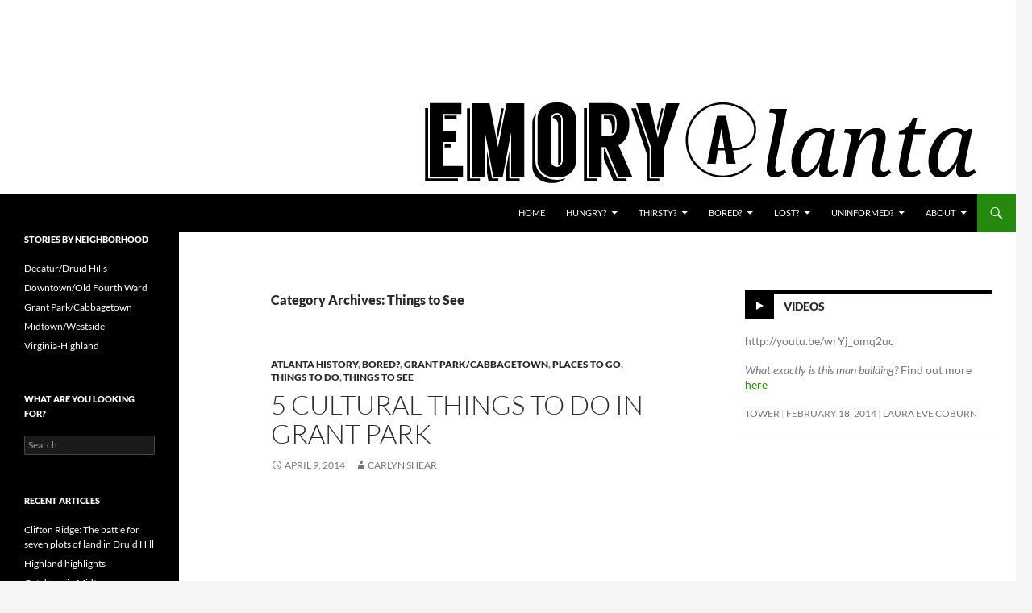

--- FILE ---
content_type: text/html; charset=UTF-8
request_url: https://scholarblogs.emory.edu/emoryatlanta/category/bored/things-to-see/
body_size: 25162
content:
<!DOCTYPE html>
<!--[if IE 7]>
<html class="ie ie7" lang="en-US">
<![endif]-->
<!--[if IE 8]>
<html class="ie ie8" lang="en-US">
<![endif]-->
<!--[if !(IE 7) & !(IE 8)]><!-->
<html lang="en-US">
<!--<![endif]-->
<head>
	<meta charset="UTF-8">
	<meta name="viewport" content="width=device-width, initial-scale=1.0">
	<title>Things to See | </title>
	<link rel="profile" href="https://gmpg.org/xfn/11">
	<link rel="pingback" href="https://scholarblogs.emory.edu/emoryatlanta/xmlrpc.php">
	<!--[if lt IE 9]>
	<script src="https://scholarblogs.emory.edu/emoryatlanta/wp-content/themes/twentyfourteen/js/html5.js?ver=3.7.0"></script>
	<![endif]-->
	<meta name='robots' content='max-image-preview:large' />
	<style>img:is([sizes="auto" i], [sizes^="auto," i]) { contain-intrinsic-size: 3000px 1500px }</style>
	<link rel="alternate" type="application/rss+xml" title=" &raquo; Feed" href="https://scholarblogs.emory.edu/emoryatlanta/feed/" />
<link rel="alternate" type="application/rss+xml" title=" &raquo; Comments Feed" href="https://scholarblogs.emory.edu/emoryatlanta/comments/feed/" />
<link rel="alternate" type="application/rss+xml" title=" &raquo; Things to See Category Feed" href="https://scholarblogs.emory.edu/emoryatlanta/category/bored/things-to-see/feed/" />
<script>
window._wpemojiSettings = {"baseUrl":"https:\/\/s.w.org\/images\/core\/emoji\/16.0.1\/72x72\/","ext":".png","svgUrl":"https:\/\/s.w.org\/images\/core\/emoji\/16.0.1\/svg\/","svgExt":".svg","source":{"concatemoji":"https:\/\/scholarblogs.emory.edu\/emoryatlanta\/wp-includes\/js\/wp-emoji-release.min.js?ver=6.8.3"}};
/*! This file is auto-generated */
!function(s,n){var o,i,e;function c(e){try{var t={supportTests:e,timestamp:(new Date).valueOf()};sessionStorage.setItem(o,JSON.stringify(t))}catch(e){}}function p(e,t,n){e.clearRect(0,0,e.canvas.width,e.canvas.height),e.fillText(t,0,0);var t=new Uint32Array(e.getImageData(0,0,e.canvas.width,e.canvas.height).data),a=(e.clearRect(0,0,e.canvas.width,e.canvas.height),e.fillText(n,0,0),new Uint32Array(e.getImageData(0,0,e.canvas.width,e.canvas.height).data));return t.every(function(e,t){return e===a[t]})}function u(e,t){e.clearRect(0,0,e.canvas.width,e.canvas.height),e.fillText(t,0,0);for(var n=e.getImageData(16,16,1,1),a=0;a<n.data.length;a++)if(0!==n.data[a])return!1;return!0}function f(e,t,n,a){switch(t){case"flag":return n(e,"\ud83c\udff3\ufe0f\u200d\u26a7\ufe0f","\ud83c\udff3\ufe0f\u200b\u26a7\ufe0f")?!1:!n(e,"\ud83c\udde8\ud83c\uddf6","\ud83c\udde8\u200b\ud83c\uddf6")&&!n(e,"\ud83c\udff4\udb40\udc67\udb40\udc62\udb40\udc65\udb40\udc6e\udb40\udc67\udb40\udc7f","\ud83c\udff4\u200b\udb40\udc67\u200b\udb40\udc62\u200b\udb40\udc65\u200b\udb40\udc6e\u200b\udb40\udc67\u200b\udb40\udc7f");case"emoji":return!a(e,"\ud83e\udedf")}return!1}function g(e,t,n,a){var r="undefined"!=typeof WorkerGlobalScope&&self instanceof WorkerGlobalScope?new OffscreenCanvas(300,150):s.createElement("canvas"),o=r.getContext("2d",{willReadFrequently:!0}),i=(o.textBaseline="top",o.font="600 32px Arial",{});return e.forEach(function(e){i[e]=t(o,e,n,a)}),i}function t(e){var t=s.createElement("script");t.src=e,t.defer=!0,s.head.appendChild(t)}"undefined"!=typeof Promise&&(o="wpEmojiSettingsSupports",i=["flag","emoji"],n.supports={everything:!0,everythingExceptFlag:!0},e=new Promise(function(e){s.addEventListener("DOMContentLoaded",e,{once:!0})}),new Promise(function(t){var n=function(){try{var e=JSON.parse(sessionStorage.getItem(o));if("object"==typeof e&&"number"==typeof e.timestamp&&(new Date).valueOf()<e.timestamp+604800&&"object"==typeof e.supportTests)return e.supportTests}catch(e){}return null}();if(!n){if("undefined"!=typeof Worker&&"undefined"!=typeof OffscreenCanvas&&"undefined"!=typeof URL&&URL.createObjectURL&&"undefined"!=typeof Blob)try{var e="postMessage("+g.toString()+"("+[JSON.stringify(i),f.toString(),p.toString(),u.toString()].join(",")+"));",a=new Blob([e],{type:"text/javascript"}),r=new Worker(URL.createObjectURL(a),{name:"wpTestEmojiSupports"});return void(r.onmessage=function(e){c(n=e.data),r.terminate(),t(n)})}catch(e){}c(n=g(i,f,p,u))}t(n)}).then(function(e){for(var t in e)n.supports[t]=e[t],n.supports.everything=n.supports.everything&&n.supports[t],"flag"!==t&&(n.supports.everythingExceptFlag=n.supports.everythingExceptFlag&&n.supports[t]);n.supports.everythingExceptFlag=n.supports.everythingExceptFlag&&!n.supports.flag,n.DOMReady=!1,n.readyCallback=function(){n.DOMReady=!0}}).then(function(){return e}).then(function(){var e;n.supports.everything||(n.readyCallback(),(e=n.source||{}).concatemoji?t(e.concatemoji):e.wpemoji&&e.twemoji&&(t(e.twemoji),t(e.wpemoji)))}))}((window,document),window._wpemojiSettings);
</script>
<style id='wp-emoji-styles-inline-css'>

	img.wp-smiley, img.emoji {
		display: inline !important;
		border: none !important;
		box-shadow: none !important;
		height: 1em !important;
		width: 1em !important;
		margin: 0 0.07em !important;
		vertical-align: -0.1em !important;
		background: none !important;
		padding: 0 !important;
	}
</style>
<link rel='stylesheet' id='wp-block-library-css' href='https://scholarblogs.emory.edu/emoryatlanta/wp-includes/css/dist/block-library/style.min.css?ver=6.8.3' media='all' />
<style id='wp-block-library-theme-inline-css'>
.wp-block-audio :where(figcaption){color:#555;font-size:13px;text-align:center}.is-dark-theme .wp-block-audio :where(figcaption){color:#ffffffa6}.wp-block-audio{margin:0 0 1em}.wp-block-code{border:1px solid #ccc;border-radius:4px;font-family:Menlo,Consolas,monaco,monospace;padding:.8em 1em}.wp-block-embed :where(figcaption){color:#555;font-size:13px;text-align:center}.is-dark-theme .wp-block-embed :where(figcaption){color:#ffffffa6}.wp-block-embed{margin:0 0 1em}.blocks-gallery-caption{color:#555;font-size:13px;text-align:center}.is-dark-theme .blocks-gallery-caption{color:#ffffffa6}:root :where(.wp-block-image figcaption){color:#555;font-size:13px;text-align:center}.is-dark-theme :root :where(.wp-block-image figcaption){color:#ffffffa6}.wp-block-image{margin:0 0 1em}.wp-block-pullquote{border-bottom:4px solid;border-top:4px solid;color:currentColor;margin-bottom:1.75em}.wp-block-pullquote cite,.wp-block-pullquote footer,.wp-block-pullquote__citation{color:currentColor;font-size:.8125em;font-style:normal;text-transform:uppercase}.wp-block-quote{border-left:.25em solid;margin:0 0 1.75em;padding-left:1em}.wp-block-quote cite,.wp-block-quote footer{color:currentColor;font-size:.8125em;font-style:normal;position:relative}.wp-block-quote:where(.has-text-align-right){border-left:none;border-right:.25em solid;padding-left:0;padding-right:1em}.wp-block-quote:where(.has-text-align-center){border:none;padding-left:0}.wp-block-quote.is-large,.wp-block-quote.is-style-large,.wp-block-quote:where(.is-style-plain){border:none}.wp-block-search .wp-block-search__label{font-weight:700}.wp-block-search__button{border:1px solid #ccc;padding:.375em .625em}:where(.wp-block-group.has-background){padding:1.25em 2.375em}.wp-block-separator.has-css-opacity{opacity:.4}.wp-block-separator{border:none;border-bottom:2px solid;margin-left:auto;margin-right:auto}.wp-block-separator.has-alpha-channel-opacity{opacity:1}.wp-block-separator:not(.is-style-wide):not(.is-style-dots){width:100px}.wp-block-separator.has-background:not(.is-style-dots){border-bottom:none;height:1px}.wp-block-separator.has-background:not(.is-style-wide):not(.is-style-dots){height:2px}.wp-block-table{margin:0 0 1em}.wp-block-table td,.wp-block-table th{word-break:normal}.wp-block-table :where(figcaption){color:#555;font-size:13px;text-align:center}.is-dark-theme .wp-block-table :where(figcaption){color:#ffffffa6}.wp-block-video :where(figcaption){color:#555;font-size:13px;text-align:center}.is-dark-theme .wp-block-video :where(figcaption){color:#ffffffa6}.wp-block-video{margin:0 0 1em}:root :where(.wp-block-template-part.has-background){margin-bottom:0;margin-top:0;padding:1.25em 2.375em}
</style>
<style id='classic-theme-styles-inline-css'>
/*! This file is auto-generated */
.wp-block-button__link{color:#fff;background-color:#32373c;border-radius:9999px;box-shadow:none;text-decoration:none;padding:calc(.667em + 2px) calc(1.333em + 2px);font-size:1.125em}.wp-block-file__button{background:#32373c;color:#fff;text-decoration:none}
</style>
<style id='global-styles-inline-css'>
:root{--wp--preset--aspect-ratio--square: 1;--wp--preset--aspect-ratio--4-3: 4/3;--wp--preset--aspect-ratio--3-4: 3/4;--wp--preset--aspect-ratio--3-2: 3/2;--wp--preset--aspect-ratio--2-3: 2/3;--wp--preset--aspect-ratio--16-9: 16/9;--wp--preset--aspect-ratio--9-16: 9/16;--wp--preset--color--black: #000;--wp--preset--color--cyan-bluish-gray: #abb8c3;--wp--preset--color--white: #fff;--wp--preset--color--pale-pink: #f78da7;--wp--preset--color--vivid-red: #cf2e2e;--wp--preset--color--luminous-vivid-orange: #ff6900;--wp--preset--color--luminous-vivid-amber: #fcb900;--wp--preset--color--light-green-cyan: #7bdcb5;--wp--preset--color--vivid-green-cyan: #00d084;--wp--preset--color--pale-cyan-blue: #8ed1fc;--wp--preset--color--vivid-cyan-blue: #0693e3;--wp--preset--color--vivid-purple: #9b51e0;--wp--preset--color--green: #24890d;--wp--preset--color--dark-gray: #2b2b2b;--wp--preset--color--medium-gray: #767676;--wp--preset--color--light-gray: #f5f5f5;--wp--preset--gradient--vivid-cyan-blue-to-vivid-purple: linear-gradient(135deg,rgba(6,147,227,1) 0%,rgb(155,81,224) 100%);--wp--preset--gradient--light-green-cyan-to-vivid-green-cyan: linear-gradient(135deg,rgb(122,220,180) 0%,rgb(0,208,130) 100%);--wp--preset--gradient--luminous-vivid-amber-to-luminous-vivid-orange: linear-gradient(135deg,rgba(252,185,0,1) 0%,rgba(255,105,0,1) 100%);--wp--preset--gradient--luminous-vivid-orange-to-vivid-red: linear-gradient(135deg,rgba(255,105,0,1) 0%,rgb(207,46,46) 100%);--wp--preset--gradient--very-light-gray-to-cyan-bluish-gray: linear-gradient(135deg,rgb(238,238,238) 0%,rgb(169,184,195) 100%);--wp--preset--gradient--cool-to-warm-spectrum: linear-gradient(135deg,rgb(74,234,220) 0%,rgb(151,120,209) 20%,rgb(207,42,186) 40%,rgb(238,44,130) 60%,rgb(251,105,98) 80%,rgb(254,248,76) 100%);--wp--preset--gradient--blush-light-purple: linear-gradient(135deg,rgb(255,206,236) 0%,rgb(152,150,240) 100%);--wp--preset--gradient--blush-bordeaux: linear-gradient(135deg,rgb(254,205,165) 0%,rgb(254,45,45) 50%,rgb(107,0,62) 100%);--wp--preset--gradient--luminous-dusk: linear-gradient(135deg,rgb(255,203,112) 0%,rgb(199,81,192) 50%,rgb(65,88,208) 100%);--wp--preset--gradient--pale-ocean: linear-gradient(135deg,rgb(255,245,203) 0%,rgb(182,227,212) 50%,rgb(51,167,181) 100%);--wp--preset--gradient--electric-grass: linear-gradient(135deg,rgb(202,248,128) 0%,rgb(113,206,126) 100%);--wp--preset--gradient--midnight: linear-gradient(135deg,rgb(2,3,129) 0%,rgb(40,116,252) 100%);--wp--preset--font-size--small: 13px;--wp--preset--font-size--medium: 20px;--wp--preset--font-size--large: 36px;--wp--preset--font-size--x-large: 42px;--wp--preset--spacing--20: 0.44rem;--wp--preset--spacing--30: 0.67rem;--wp--preset--spacing--40: 1rem;--wp--preset--spacing--50: 1.5rem;--wp--preset--spacing--60: 2.25rem;--wp--preset--spacing--70: 3.38rem;--wp--preset--spacing--80: 5.06rem;--wp--preset--shadow--natural: 6px 6px 9px rgba(0, 0, 0, 0.2);--wp--preset--shadow--deep: 12px 12px 50px rgba(0, 0, 0, 0.4);--wp--preset--shadow--sharp: 6px 6px 0px rgba(0, 0, 0, 0.2);--wp--preset--shadow--outlined: 6px 6px 0px -3px rgba(255, 255, 255, 1), 6px 6px rgba(0, 0, 0, 1);--wp--preset--shadow--crisp: 6px 6px 0px rgba(0, 0, 0, 1);}:where(.is-layout-flex){gap: 0.5em;}:where(.is-layout-grid){gap: 0.5em;}body .is-layout-flex{display: flex;}.is-layout-flex{flex-wrap: wrap;align-items: center;}.is-layout-flex > :is(*, div){margin: 0;}body .is-layout-grid{display: grid;}.is-layout-grid > :is(*, div){margin: 0;}:where(.wp-block-columns.is-layout-flex){gap: 2em;}:where(.wp-block-columns.is-layout-grid){gap: 2em;}:where(.wp-block-post-template.is-layout-flex){gap: 1.25em;}:where(.wp-block-post-template.is-layout-grid){gap: 1.25em;}.has-black-color{color: var(--wp--preset--color--black) !important;}.has-cyan-bluish-gray-color{color: var(--wp--preset--color--cyan-bluish-gray) !important;}.has-white-color{color: var(--wp--preset--color--white) !important;}.has-pale-pink-color{color: var(--wp--preset--color--pale-pink) !important;}.has-vivid-red-color{color: var(--wp--preset--color--vivid-red) !important;}.has-luminous-vivid-orange-color{color: var(--wp--preset--color--luminous-vivid-orange) !important;}.has-luminous-vivid-amber-color{color: var(--wp--preset--color--luminous-vivid-amber) !important;}.has-light-green-cyan-color{color: var(--wp--preset--color--light-green-cyan) !important;}.has-vivid-green-cyan-color{color: var(--wp--preset--color--vivid-green-cyan) !important;}.has-pale-cyan-blue-color{color: var(--wp--preset--color--pale-cyan-blue) !important;}.has-vivid-cyan-blue-color{color: var(--wp--preset--color--vivid-cyan-blue) !important;}.has-vivid-purple-color{color: var(--wp--preset--color--vivid-purple) !important;}.has-black-background-color{background-color: var(--wp--preset--color--black) !important;}.has-cyan-bluish-gray-background-color{background-color: var(--wp--preset--color--cyan-bluish-gray) !important;}.has-white-background-color{background-color: var(--wp--preset--color--white) !important;}.has-pale-pink-background-color{background-color: var(--wp--preset--color--pale-pink) !important;}.has-vivid-red-background-color{background-color: var(--wp--preset--color--vivid-red) !important;}.has-luminous-vivid-orange-background-color{background-color: var(--wp--preset--color--luminous-vivid-orange) !important;}.has-luminous-vivid-amber-background-color{background-color: var(--wp--preset--color--luminous-vivid-amber) !important;}.has-light-green-cyan-background-color{background-color: var(--wp--preset--color--light-green-cyan) !important;}.has-vivid-green-cyan-background-color{background-color: var(--wp--preset--color--vivid-green-cyan) !important;}.has-pale-cyan-blue-background-color{background-color: var(--wp--preset--color--pale-cyan-blue) !important;}.has-vivid-cyan-blue-background-color{background-color: var(--wp--preset--color--vivid-cyan-blue) !important;}.has-vivid-purple-background-color{background-color: var(--wp--preset--color--vivid-purple) !important;}.has-black-border-color{border-color: var(--wp--preset--color--black) !important;}.has-cyan-bluish-gray-border-color{border-color: var(--wp--preset--color--cyan-bluish-gray) !important;}.has-white-border-color{border-color: var(--wp--preset--color--white) !important;}.has-pale-pink-border-color{border-color: var(--wp--preset--color--pale-pink) !important;}.has-vivid-red-border-color{border-color: var(--wp--preset--color--vivid-red) !important;}.has-luminous-vivid-orange-border-color{border-color: var(--wp--preset--color--luminous-vivid-orange) !important;}.has-luminous-vivid-amber-border-color{border-color: var(--wp--preset--color--luminous-vivid-amber) !important;}.has-light-green-cyan-border-color{border-color: var(--wp--preset--color--light-green-cyan) !important;}.has-vivid-green-cyan-border-color{border-color: var(--wp--preset--color--vivid-green-cyan) !important;}.has-pale-cyan-blue-border-color{border-color: var(--wp--preset--color--pale-cyan-blue) !important;}.has-vivid-cyan-blue-border-color{border-color: var(--wp--preset--color--vivid-cyan-blue) !important;}.has-vivid-purple-border-color{border-color: var(--wp--preset--color--vivid-purple) !important;}.has-vivid-cyan-blue-to-vivid-purple-gradient-background{background: var(--wp--preset--gradient--vivid-cyan-blue-to-vivid-purple) !important;}.has-light-green-cyan-to-vivid-green-cyan-gradient-background{background: var(--wp--preset--gradient--light-green-cyan-to-vivid-green-cyan) !important;}.has-luminous-vivid-amber-to-luminous-vivid-orange-gradient-background{background: var(--wp--preset--gradient--luminous-vivid-amber-to-luminous-vivid-orange) !important;}.has-luminous-vivid-orange-to-vivid-red-gradient-background{background: var(--wp--preset--gradient--luminous-vivid-orange-to-vivid-red) !important;}.has-very-light-gray-to-cyan-bluish-gray-gradient-background{background: var(--wp--preset--gradient--very-light-gray-to-cyan-bluish-gray) !important;}.has-cool-to-warm-spectrum-gradient-background{background: var(--wp--preset--gradient--cool-to-warm-spectrum) !important;}.has-blush-light-purple-gradient-background{background: var(--wp--preset--gradient--blush-light-purple) !important;}.has-blush-bordeaux-gradient-background{background: var(--wp--preset--gradient--blush-bordeaux) !important;}.has-luminous-dusk-gradient-background{background: var(--wp--preset--gradient--luminous-dusk) !important;}.has-pale-ocean-gradient-background{background: var(--wp--preset--gradient--pale-ocean) !important;}.has-electric-grass-gradient-background{background: var(--wp--preset--gradient--electric-grass) !important;}.has-midnight-gradient-background{background: var(--wp--preset--gradient--midnight) !important;}.has-small-font-size{font-size: var(--wp--preset--font-size--small) !important;}.has-medium-font-size{font-size: var(--wp--preset--font-size--medium) !important;}.has-large-font-size{font-size: var(--wp--preset--font-size--large) !important;}.has-x-large-font-size{font-size: var(--wp--preset--font-size--x-large) !important;}
:where(.wp-block-post-template.is-layout-flex){gap: 1.25em;}:where(.wp-block-post-template.is-layout-grid){gap: 1.25em;}
:where(.wp-block-columns.is-layout-flex){gap: 2em;}:where(.wp-block-columns.is-layout-grid){gap: 2em;}
:root :where(.wp-block-pullquote){font-size: 1.5em;line-height: 1.6;}
</style>
<link rel='stylesheet' id='cryptx-styles-css' href='https://scholarblogs.emory.edu/emoryatlanta/wp-content/plugins/cryptx/css/cryptx.css?ver=4.0.4' media='all' />
<link rel='stylesheet' id='twentyfourteen-lato-css' href='https://scholarblogs.emory.edu/emoryatlanta/wp-content/themes/twentyfourteen/fonts/font-lato.css?ver=20230328' media='all' />
<link rel='stylesheet' id='genericons-css' href='https://scholarblogs.emory.edu/emoryatlanta/wp-content/themes/twentyfourteen/genericons/genericons.css?ver=3.0.3' media='all' />
<link rel='stylesheet' id='twentyfourteen-style-css' href='https://scholarblogs.emory.edu/emoryatlanta/wp-content/themes/twentyfourteen/style.css?ver=20250715' media='all' />
<link rel='stylesheet' id='twentyfourteen-block-style-css' href='https://scholarblogs.emory.edu/emoryatlanta/wp-content/themes/twentyfourteen/css/blocks.css?ver=20250715' media='all' />
<!--[if lt IE 9]>
<link rel='stylesheet' id='twentyfourteen-ie-css' href='https://scholarblogs.emory.edu/emoryatlanta/wp-content/themes/twentyfourteen/css/ie.css?ver=20140711' media='all' />
<![endif]-->
<link rel='stylesheet' id='mediaelement-css' href='https://scholarblogs.emory.edu/emoryatlanta/wp-includes/js/mediaelement/mediaelementplayer-legacy.min.css?ver=4.2.17' media='all' />
<link rel='stylesheet' id='wp-mediaelement-css' href='https://scholarblogs.emory.edu/emoryatlanta/wp-includes/js/mediaelement/wp-mediaelement.min.css?ver=6.8.3' media='all' />
<script id="cryptx-js-js-extra">
var cryptxConfig = {"iterations":"10000","keyLength":"32","ivLength":"16","saltLength":"16","cipher":"aes-256-gcm"};
</script>
<script src="https://scholarblogs.emory.edu/emoryatlanta/wp-content/plugins/cryptx/js/cryptx.min.js?ver=4.0.4" id="cryptx-js-js"></script>
<script src="https://scholarblogs.emory.edu/emoryatlanta/wp-includes/js/jquery/jquery.min.js?ver=3.7.1" id="jquery-core-js"></script>
<script src="https://scholarblogs.emory.edu/emoryatlanta/wp-includes/js/jquery/jquery-migrate.min.js?ver=3.4.1" id="jquery-migrate-js"></script>
<script src="https://scholarblogs.emory.edu/emoryatlanta/wp-content/themes/twentyfourteen/js/functions.js?ver=20230526" id="twentyfourteen-script-js" defer data-wp-strategy="defer"></script>
<link rel="https://api.w.org/" href="https://scholarblogs.emory.edu/emoryatlanta/wp-json/" /><link rel="alternate" title="JSON" type="application/json" href="https://scholarblogs.emory.edu/emoryatlanta/wp-json/wp/v2/categories/85" /><link rel="EditURI" type="application/rsd+xml" title="RSD" href="https://scholarblogs.emory.edu/emoryatlanta/xmlrpc.php?rsd" />
<meta name="generator" content="WordPress 6.8.3" />
</head>

<body class="archive category category-things-to-see category-85 wp-embed-responsive wp-theme-twentyfourteen group-blog header-image list-view">
<a class="screen-reader-text skip-link" href="#content">
	Skip to content</a>
<div id="page" class="hfeed site">
			<div id="site-header">
		<a href="https://scholarblogs.emory.edu/emoryatlanta/" rel="home" >
			<img src="https://scholarblogs.emory.edu/emoryatlanta/files/2014/04/copy-EmoryLogo1.jpg" width="1260" height="240" alt="" srcset="https://scholarblogs.emory.edu/emoryatlanta/files/2014/04/copy-EmoryLogo1.jpg 1260w, https://scholarblogs.emory.edu/emoryatlanta/files/2014/04/copy-EmoryLogo1-300x57.jpg 300w, https://scholarblogs.emory.edu/emoryatlanta/files/2014/04/copy-EmoryLogo1-1024x195.jpg 1024w" sizes="(max-width: 1260px) 100vw, 1260px" decoding="async" fetchpriority="high" />		</a>
	</div>
	
	<header id="masthead" class="site-header">
		<div class="header-main">
			<h1 class="site-title"><a href="https://scholarblogs.emory.edu/emoryatlanta/" rel="home" ></a></h1>

			<div class="search-toggle">
				<a href="#search-container" class="screen-reader-text" aria-expanded="false" aria-controls="search-container">
					Search				</a>
			</div>

			<nav id="primary-navigation" class="site-navigation primary-navigation">
				<button class="menu-toggle">Primary Menu</button>
				<div class="menu-header-menu-container"><ul id="primary-menu" class="nav-menu"><li id="menu-item-127" class="menu-item menu-item-type-post_type menu-item-object-page menu-item-home menu-item-127"><a href="https://scholarblogs.emory.edu/emoryatlanta/">Home</a></li>
<li id="menu-item-744" class="menu-item menu-item-type-taxonomy menu-item-object-category menu-item-has-children menu-item-744"><a href="https://scholarblogs.emory.edu/emoryatlanta/category/hungry/">Hungry?</a>
<ul class="sub-menu">
	<li id="menu-item-745" class="menu-item menu-item-type-taxonomy menu-item-object-category menu-item-745"><a href="https://scholarblogs.emory.edu/emoryatlanta/category/hungry/cheapeats/">Cheap Eats</a></li>
	<li id="menu-item-746" class="menu-item menu-item-type-taxonomy menu-item-object-category menu-item-746"><a href="https://scholarblogs.emory.edu/emoryatlanta/category/hungry/restaurants/">Restaurants</a></li>
</ul>
</li>
<li id="menu-item-750" class="menu-item menu-item-type-taxonomy menu-item-object-category menu-item-has-children menu-item-750"><a href="https://scholarblogs.emory.edu/emoryatlanta/category/thirsty/">Thirsty?</a>
<ul class="sub-menu">
	<li id="menu-item-751" class="menu-item menu-item-type-taxonomy menu-item-object-category menu-item-751"><a href="https://scholarblogs.emory.edu/emoryatlanta/category/thirsty/bars-thirsty/">Bars</a></li>
	<li id="menu-item-752" class="menu-item menu-item-type-taxonomy menu-item-object-category menu-item-752"><a href="https://scholarblogs.emory.edu/emoryatlanta/category/thirsty/nightlife/">Clubs</a></li>
	<li id="menu-item-2046" class="menu-item menu-item-type-taxonomy menu-item-object-category menu-item-2046"><a href="https://scholarblogs.emory.edu/emoryatlanta/category/thirsty/coffee/">Coffee</a></li>
	<li id="menu-item-2047" class="menu-item menu-item-type-taxonomy menu-item-object-category menu-item-2047"><a href="https://scholarblogs.emory.edu/emoryatlanta/category/thirsty/nightlife/">Nightlife</a></li>
</ul>
</li>
<li id="menu-item-739" class="menu-item menu-item-type-taxonomy menu-item-object-category current-category-ancestor menu-item-has-children menu-item-739"><a href="https://scholarblogs.emory.edu/emoryatlanta/category/bored/">Bored?</a>
<ul class="sub-menu">
	<li id="menu-item-795" class="menu-item menu-item-type-taxonomy menu-item-object-category menu-item-795"><a href="https://scholarblogs.emory.edu/emoryatlanta/category/bored/get-involved/">Get Involved</a></li>
	<li id="menu-item-740" class="menu-item menu-item-type-taxonomy menu-item-object-category menu-item-740"><a href="https://scholarblogs.emory.edu/emoryatlanta/category/bored/places/">Places to Go</a></li>
	<li id="menu-item-796" class="menu-item menu-item-type-taxonomy menu-item-object-category menu-item-796"><a href="https://scholarblogs.emory.edu/emoryatlanta/category/bored/things-to-do/">Things to Do</a></li>
	<li id="menu-item-742" class="menu-item menu-item-type-taxonomy menu-item-object-category menu-item-742"><a href="https://scholarblogs.emory.edu/emoryatlanta/category/bored/things-to-do/">Things to See</a></li>
	<li id="menu-item-741" class="menu-item menu-item-type-taxonomy menu-item-object-category menu-item-741"><a href="https://scholarblogs.emory.edu/emoryatlanta/category/bored/quirky-atlanta/">Quirky Atlanta</a></li>
</ul>
</li>
<li id="menu-item-747" class="menu-item menu-item-type-taxonomy menu-item-object-category menu-item-has-children menu-item-747"><a href="https://scholarblogs.emory.edu/emoryatlanta/category/lost/">Lost?</a>
<ul class="sub-menu">
	<li id="menu-item-748" class="menu-item menu-item-type-taxonomy menu-item-object-category menu-item-748"><a href="https://scholarblogs.emory.edu/emoryatlanta/category/lost/maps-lost/">Maps</a></li>
	<li id="menu-item-749" class="menu-item menu-item-type-taxonomy menu-item-object-category menu-item-749"><a href="https://scholarblogs.emory.edu/emoryatlanta/category/lost/transportation/">Transportation</a></li>
</ul>
</li>
<li id="menu-item-753" class="menu-item menu-item-type-taxonomy menu-item-object-category menu-item-has-children menu-item-753"><a href="https://scholarblogs.emory.edu/emoryatlanta/category/uninformed/">Uninformed?</a>
<ul class="sub-menu">
	<li id="menu-item-755" class="menu-item menu-item-type-taxonomy menu-item-object-category menu-item-755"><a href="https://scholarblogs.emory.edu/emoryatlanta/category/uninformed/news/">News</a></li>
	<li id="menu-item-754" class="menu-item menu-item-type-taxonomy menu-item-object-category menu-item-754"><a href="https://scholarblogs.emory.edu/emoryatlanta/category/uninformed/issues/">Issues</a></li>
	<li id="menu-item-797" class="menu-item menu-item-type-taxonomy menu-item-object-category menu-item-797"><a href="https://scholarblogs.emory.edu/emoryatlanta/category/uninformed/atlanta-history/">Atlanta History</a></li>
</ul>
</li>
<li id="menu-item-181" class="menu-item menu-item-type-post_type menu-item-object-page menu-item-has-children menu-item-181"><a href="https://scholarblogs.emory.edu/emoryatlanta/about/">About</a>
<ul class="sub-menu">
	<li id="menu-item-1932" class="menu-item menu-item-type-post_type menu-item-object-page menu-item-1932"><a href="https://scholarblogs.emory.edu/emoryatlanta/contribs/">Contributors</a></li>
</ul>
</li>
</ul></div>			</nav>
		</div>

		<div id="search-container" class="search-box-wrapper hide">
			<div class="search-box">
				<form role="search" method="get" class="search-form" action="https://scholarblogs.emory.edu/emoryatlanta/">
				<label>
					<span class="screen-reader-text">Search for:</span>
					<input type="search" class="search-field" placeholder="Search &hellip;" value="" name="s" />
				</label>
				<input type="submit" class="search-submit" value="Search" />
			</form>			</div>
		</div>
	</header><!-- #masthead -->

	<div id="main" class="site-main">

	<section id="primary" class="content-area">
		<div id="content" class="site-content" role="main">

			
			<header class="archive-header">
				<h1 class="archive-title">
				Category Archives: Things to See				</h1>

							</header><!-- .archive-header -->

				
<article id="post-1174" class="post-1174 post type-post status-publish format-standard hentry category-atlanta-history category-bored category-grant-park-and-cabbagetown category-places category-things-to-do category-things-to-see">
	
	<header class="entry-header">
				<div class="entry-meta">
			<span class="cat-links"><a href="https://scholarblogs.emory.edu/emoryatlanta/category/uninformed/atlanta-history/" rel="category tag">Atlanta History</a>, <a href="https://scholarblogs.emory.edu/emoryatlanta/category/bored/" rel="category tag">Bored?</a>, <a href="https://scholarblogs.emory.edu/emoryatlanta/category/grant-park-and-cabbagetown/" rel="category tag">Grant Park/Cabbagetown</a>, <a href="https://scholarblogs.emory.edu/emoryatlanta/category/bored/places/" rel="category tag">Places to Go</a>, <a href="https://scholarblogs.emory.edu/emoryatlanta/category/bored/things-to-do/" rel="category tag">Things to Do</a>, <a href="https://scholarblogs.emory.edu/emoryatlanta/category/bored/things-to-see/" rel="category tag">Things to See</a></span>
		</div>
			<h1 class="entry-title"><a href="https://scholarblogs.emory.edu/emoryatlanta/2014/04/09/5-cultural-things-to-do-in-grant-park/" rel="bookmark">5 cultural things to do in Grant Park</a></h1>
		<div class="entry-meta">
			<span class="entry-date"><a href="https://scholarblogs.emory.edu/emoryatlanta/2014/04/09/5-cultural-things-to-do-in-grant-park/" rel="bookmark"><time class="entry-date" datetime="2014-04-09T02:27:27+00:00">April 9, 2014</time></a></span> <span class="byline"><span class="author vcard"><a class="url fn n" href="https://scholarblogs.emory.edu/emoryatlanta/author/cshear/" rel="author">Carlyn Shear</a></span></span>		</div><!-- .entry-meta -->
	</header><!-- .entry-header -->

		<div class="entry-content">
		
<!-- iframe plugin v.6.0 wordpress.org/plugins/iframe/ -->
<iframe src width="&#8221;100%&#8221;" height="950" frameborder="no" allowtransparency="true&gt;[&lt;a" href="&#8221;//storify.com/carlynshear/five-cultural-things-to-do-in-grant-park&#8221;" target="&#8221;_blank&#8221;" scrolling="yes" class="iframe-class"></iframe>

<p><a href="https://storify.com/carlynshear/five-cultural-things-to-do-in-grant-park">Click here </a>to learn about some of exciting cultural activities to do and places to visit in Grant Park.</p>
	</div><!-- .entry-content -->
	
	</article><!-- #post-1174 -->

<article id="post-1060" class="post-1060 post type-post status-publish format-standard hentry category-bars-thirsty category-downtown-and-old-fourth-ward category-nightlife category-quirky-atlanta category-things-to-do category-things-to-see category-thirsty">
	
	<header class="entry-header">
				<div class="entry-meta">
			<span class="cat-links"><a href="https://scholarblogs.emory.edu/emoryatlanta/category/thirsty/bars-thirsty/" rel="category tag">Bars</a>, <a href="https://scholarblogs.emory.edu/emoryatlanta/category/downtown-and-old-fourth-ward/" rel="category tag">Downtown/Old Fourth Ward</a>, <a href="https://scholarblogs.emory.edu/emoryatlanta/category/thirsty/nightlife/" rel="category tag">Nightlife</a>, <a href="https://scholarblogs.emory.edu/emoryatlanta/category/bored/quirky-atlanta/" rel="category tag">Quirky Atlanta</a>, <a href="https://scholarblogs.emory.edu/emoryatlanta/category/bored/things-to-do/" rel="category tag">Things to Do</a>, <a href="https://scholarblogs.emory.edu/emoryatlanta/category/bored/things-to-see/" rel="category tag">Things to See</a>, <a href="https://scholarblogs.emory.edu/emoryatlanta/category/thirsty/" rel="category tag">Thirsty?</a></span>
		</div>
			<h1 class="entry-title"><a href="https://scholarblogs.emory.edu/emoryatlanta/2014/03/26/friday-night-at-church/" rel="bookmark">Friday night at Church</a></h1>
		<div class="entry-meta">
			<span class="entry-date"><a href="https://scholarblogs.emory.edu/emoryatlanta/2014/03/26/friday-night-at-church/" rel="bookmark"><time class="entry-date" datetime="2014-03-26T20:49:52+00:00">March 26, 2014</time></a></span> <span class="byline"><span class="author vcard"><a class="url fn n" href="https://scholarblogs.emory.edu/emoryatlanta/author/skounin/" rel="author">Sofia Anna Kouninis</a></span></span>		</div><!-- .entry-meta -->
	</header><!-- .entry-header -->

		<div class="entry-content">
		<div id="pubnub"><a class="logo" title="View the story on Storify.com" href="http://storify.com/so199/sister-louisa-s-does-friday-night?utm_source=embed_header" target="_blank">Storify</a> by</div>
<div id="story">
<div class="s-story false">
<div class="s-header">
<div class="s-info">
<div class="s-author"><a class="s-author-name" href="//storify.com/so199" target="_blank" rel="author">sofiaeros</a></div>
<div class="s-published"><a class="s-published-date timestamp" href="http://storify.com/so199/sister-louisa-s-does-friday-night" target="_blank">Wed, Mar 26 2014 13:46:46</a></div>
</div>
<p class="s-description">It&#8217;s Friday in Atlanta, and you&#8217;re sick of dinner and a movie. Take a walk down Edgewood and you&#8217;ll see a sign for &#8220;Sister Louisa&#8217;s Church of the Living Room and Ping Pong Emporium.&#8221;<br />
Known to savvy, ATL locals as &#8220;Church&#8221;, this bar is known for its quirky features like church organ karaoke.</p>
</div>
<ol class="s-elements">
<li class="s-element s-element-text">
<div class="s-share-dropdown"></div>
<div class="s-element-container">
<div class="s-element-content s-text">&#8220;Church&#8221; was spontaneously founded in 2010 by a former divinity student named Grant Henry. (His alter ego is &#8220;Sister Louisa&#8221;, a fallen nun turned folk artist)</div>
</div>
</li>
<li class="s-element s-element-image">
<div class="s-share-dropdown"></div>
<div class="s-element-container">
<div class="s-element-content s-image">
<div class="s-image-content"><img decoding="async" alt="" src="//i.embed.ly/1/display/resize?key=1e6a1a1efdb011df84894040444cdc60&amp;url=http%3A%2F%2Fpbs.twimg.com%2Fmedia%2FBWUxU1KIEAA1CRM.jpg" /></div>
<div class="s-image-info">
<div class="s-image-caption">CHURCH (It&#8217;s a Trucker Hat!) <a title="http://twitter.com/SisterLouisa/status/388771176916717568/photo/1" href="http://t.co/xjfsIEBgDt" target="_blank" rel="nofollow">pic.twitter.com/xjfsIEBgDt</a></div>
<div class="s-attribution">
<div class="s-source s-twitter"></div>
<div class="s-author"><a class="s-author-twitter-name" href="http://twitter.com/SisterLouisa" target="_blank" rel="SisterLouisa">Grant Henry</a><a class="s-author-twitter-handle" href="http://twitter.com/SisterLouisa" target="_blank" rel="SisterLouisa">@SisterLouisa</a></div>
<div class="dot">·</div>
<p><a class="s-posted" href="http://twitter.com/SisterLouisa/status/388771176916717568" target="_blank"><span class="timestamp">Fri, Oct 11 2013 14:00:46</span></a></p>
<div class="s-element-actions"><a class="twitter-newwindow twitter-reply" title="Reply" href="http://twitter.com/intent/tweet?in_reply_to=388771176916717568&amp;related=storify" target="_blank">Reply</a><a class="twitter-newwindow twitter-retweet" title="Retweet" href="http://twitter.com/intent/retweet?tweet_id=388771176916717568&amp;related=storify" target="_blank">Retweet</a><a class="twitter-newwindow twitter-favorite" title="Favorite" href="http://twitter.com/intent/favorite?tweet_id=388771176916717568&amp;related=storify" target="_blank">Favorite</a></div>
</div>
</div>
</div>
<div class="s-clear"></div>
</div>
</li>
<li class="s-element s-element-text">
<div class="s-share-dropdown"></div>
<div class="s-element-container">
<div class="s-element-content s-text">The <i><a class="mw-redirect" href="http://en.wikipedia.org/wiki/New_York_Times" rel="nofollow">New York Times</a></i> describes Church as a place that, &#8220;..plays with, and spoofs, church culture. Karaoke is<br />
performed in choir robes, and walls are decorated with faux-religious <a href="http://en.wikipedia.org/wiki/Pop_art" rel="nofollow">pop art</a>.&#8221;</div>
</div>
</li>
<li class="s-element s-element-image">
<div class="s-share-dropdown"></div>
<div class="s-element-container">
<div class="s-element-content s-image">
<div class="s-image-content"><img decoding="async" alt="" src="//i.embed.ly/1/display/resize?key=1e6a1a1efdb011df84894040444cdc60&amp;url=http%3A%2F%2Fpbs.twimg.com%2Fmedia%2FBPez7yYCQAEc9y3.jpg" /></div>
<div class="s-image-info">
<div class="s-image-caption">Jesus was a hippie<br />
hanging out with the people at the Chapel Bar at CHURCH. <a title="http://twitter.com/SisterLouisa/status/357952535111286784/photo/1" href="http://t.co/ifgdmwMywi" target="_blank" rel="nofollow">pic.twitter.com/ifgdmwMywi</a></div>
<div class="s-attribution">
<div class="s-source s-twitter"></div>
<div class="s-author"><a class="s-author-twitter-name" href="http://twitter.com/SisterLouisa" target="_blank" rel="SisterLouisa">Grant Henry</a><a class="s-author-twitter-handle" href="http://twitter.com/SisterLouisa" target="_blank" rel="SisterLouisa">@SisterLouisa</a></div>
<div class="dot">·</div>
<p><a class="s-posted" href="http://twitter.com/SisterLouisa/status/357952535111286784" target="_blank"><span class="timestamp">Thu, Jul 18 2013 12:58:29</span></a></p>
<div class="s-element-actions"><a class="twitter-newwindow twitter-reply" title="Reply" href="http://twitter.com/intent/tweet?in_reply_to=357952535111286784&amp;related=storify" target="_blank">Reply</a><a class="twitter-newwindow twitter-retweet" title="Retweet" href="http://twitter.com/intent/retweet?tweet_id=357952535111286784&amp;related=storify" target="_blank">Retweet</a><a class="twitter-newwindow twitter-favorite" title="Favorite" href="http://twitter.com/intent/favorite?tweet_id=357952535111286784&amp;related=storify" target="_blank">Favorite</a></div>
</div>
</div>
</div>
<div class="s-clear"></div>
</div>
</li>
<li class="s-element s-element-text">
<div class="s-share-dropdown"></div>
<div class="s-element-container">
<div class="s-element-content s-text">His bar became so successful, it&#8217;s open on almost every holiday. So if you have been searching for a hiding place during Christmas/Thanksgiving/50th birthday parties, now you know about Church.</div>
</div>
</li>
<li class="s-element s-element-quote">
<div class="s-share-dropdown"></div>
<div class="s-element-container">
<div class="s-quote s-element-content">
<div class="s-quote-content">
<div class="s-quote-avatar-author s-quote-avatar-twitter">
<p><a class="s-quote-avatar" href="http://twitter.com/SisterLouisa" target="_blank"><img decoding="async" alt="SisterLouisa" src="https://pbs.twimg.com/profile_images/87229653/sister_louisa_macho__2__normal.jpg" /></a></p>
<div class="s-quote-author"><a class="s-quote-author-name" href="http://twitter.com/SisterLouisa" target="_blank">Grant Henry</a><a class="s-quote-author-username" href="http://twitter.com/SisterLouisa" target="_blank">@SisterLouisa</a></div>
</div>
<div class="s-quote-text">CHURCH<br />
Open 365 days a year:<br />
That means Christmas Eve.<br />
That means Christmas.<br />
That means New Years Eve.<br />
That means New Years Day.<br />
GETCHER&gt;</div>
</div>
<div class="s-attribution">
<div class="s-source s-twitter"></div>
<p><a class="s-posted" href="http://twitter.com/SisterLouisa/status/413601113477095424" target="_blank"><span class="timestamp">Thu, Dec 19 2013 01:26:04</span></a></p>
<div class="s-element-actions"><a class="twitter-newwindow twitter-reply" title="Reply" href="http://twitter.com/intent/tweet?in_reply_to=413601113477095424&amp;related=storify" target="_blank">Reply</a><a class="twitter-newwindow twitter-retweet" title="Retweet" href="http://twitter.com/intent/retweet?tweet_id=413601113477095424&amp;related=storify" target="_blank">Retweet</a><a class="twitter-newwindow twitter-favorite" title="Favorite" href="http://twitter.com/intent/favorite?tweet_id=413601113477095424&amp;related=storify" target="_blank">Favorite</a></div>
</div>
</div>
<div class="s-clear"></div>
</div>
</li>
<li class="s-element s-element-text">
<div class="s-share-dropdown"></div>
<div class="s-element-container">
<div class="s-element-content s-text">I mean, if it&#8217;s good enough for Jessica Alba, it should be good enough for you.</div>
</div>
</li>
<li class="s-element s-element-image">
<div class="s-share-dropdown"></div>
<div class="s-element-container">
<div class="s-element-content s-image">
<div class="s-image-content"><img decoding="async" alt="" src="//i.embed.ly/1/display/resize?key=1e6a1a1efdb011df84894040444cdc60&amp;url=http%3A%2F%2Fpbs.twimg.com%2Fmedia%2FBZnM3HtIYAApx7y.jpg" /></div>
<div class="s-image-info">
<div class="s-image-caption">JAH:<br />
Jessica Alba Henry at CHURCH <a title="http://twitter.com/SisterLouisa/status/403578889207050240/photo/1" href="http://t.co/iiBypzLpch" target="_blank" rel="nofollow">pic.twitter.com/iiBypzLpch</a></div>
<div class="s-attribution">
<div class="s-source s-twitter"></div>
<div class="s-author"><a class="s-author-twitter-name" href="http://twitter.com/SisterLouisa" target="_blank" rel="SisterLouisa">Grant Henry</a><a class="s-author-twitter-handle" href="http://twitter.com/SisterLouisa" target="_blank" rel="SisterLouisa">@SisterLouisa</a></div>
<div class="dot">·</div>
<p><a class="s-posted" href="http://twitter.com/SisterLouisa/status/403578889207050240" target="_blank"><span class="timestamp">Thu, Nov 21 2013 09:41:19</span></a></p>
<div class="s-element-actions"><a class="twitter-newwindow twitter-reply" title="Reply" href="http://twitter.com/intent/tweet?in_reply_to=403578889207050240&amp;related=storify" target="_blank">Reply</a><a class="twitter-newwindow twitter-retweet" title="Retweet" href="http://twitter.com/intent/retweet?tweet_id=403578889207050240&amp;related=storify" target="_blank">Retweet</a><a class="twitter-newwindow twitter-favorite" title="Favorite" href="http://twitter.com/intent/favorite?tweet_id=403578889207050240&amp;related=storify" target="_blank">Favorite</a></div>
</div>
</div>
</div>
<div class="s-clear"></div>
</div>
</li>
<li class="s-element s-element-text">
<div class="s-share-dropdown"></div>
<div class="s-element-container">
<div class="s-element-content s-text">
<p>Artwork, religion, and booze, y&#8217;all.</p>
<div>No,this is not the service entry way.</div>
</div>
</div>
</li>
<li class="s-element s-element-image">
<div class="s-share-dropdown"></div>
<div class="s-element-container">
<div class="s-element-content s-image">
<div class="s-image-content"><img decoding="async" alt="" src="//i.embed.ly/1/display/resize?key=1e6a1a1efdb011df84894040444cdc60&amp;url=%2F%2Finstagram.com%2Fp%2FjW76cUpyQZ%2Fmedia&amp;width=490" /></div>
<div class="s-image-info">
<div class="s-image-caption">One of my favorite <a class="tweet-url hashtag" title="#bars" href="https://twitter.com/#!/search?q=%23bars" target="_blank" rel="nofollow">#bars</a> in <a class="tweet-url hashtag" title="#Atlanta" href="https://twitter.com/#!/search?q=%23Atlanta" target="_blank" rel="nofollow">#Atlanta</a> @ Sister Louisa’s Church of the Living Room and Ping Pong Emporium <a title="http://instagram.com/p/jW76cUpyQZ/" href="http://t.co/rgVVxqj1Co" target="_blank" rel="nofollow"><span class="tco-ellipsis"><span> </span></span><span>http://</span><span class="js-display-url">instagram.com/p/jW76cUpyQZ/</span><span class="tco-ellipsis"><span> </span></span></a></div>
<div class="s-attribution">
<div class="s-source s-twitter"></div>
<div class="s-author"><a class="s-author-twitter-name" href="http://twitter.com/SparkleMask" target="_blank" rel="SparkleMask">Kris</a><a class="s-author-twitter-handle" href="http://twitter.com/SparkleMask" target="_blank" rel="SparkleMask">@SparkleMask</a></div>
<div class="dot">·</div>
<p><a class="s-posted" href="http://twitter.com/SparkleMask/status/424952567471550464" target="_blank"><span class="timestamp">Sun, Jan 19 2014 09:12:41</span></a></p>
<div class="s-element-actions"><a class="twitter-newwindow twitter-reply" title="Reply" href="http://twitter.com/intent/tweet?in_reply_to=424952567471550464&amp;related=storify" target="_blank">Reply</a><a class="twitter-newwindow twitter-retweet" title="Retweet" href="http://twitter.com/intent/retweet?tweet_id=424952567471550464&amp;related=storify" target="_blank">Retweet</a><a class="twitter-newwindow twitter-favorite" title="Favorite" href="http://twitter.com/intent/favorite?tweet_id=424952567471550464&amp;related=storify" target="_blank">Favorite</a></div>
</div>
</div>
</div>
<div class="s-clear"></div>
</div>
</li>
<li class="s-element s-element-text">
<div class="s-share-dropdown"></div>
<div class="s-element-container">
<div class="s-element-content s-text">Have a hankering for harmonicas?</div>
</div>
</li>
<li class="s-element s-element-video">
<div class="s-share-dropdown"></div>
<div class="s-element-container">
<div class="s-video s-element-content">
<div class="s-video-shim"></div>
<div class="s-video-info">
<div class="s-video-title">Atlanta nightlife</div>
<div class="s-attribution">
<div class="s-source s-youtube"><a href="http://youtube.com" target="_blank"><br />
</a></p>
<div class="s-source-icon"></div>
</div>
<div class="s-author"><a class="s-author-name" href="http://youtube.com/raul645" target="_blank" rel="raul645">raul645</a></div>
<div class="dot">·</div>
<p><a class="s-posted" href="http://youtube.com/watch?v=LU_lOueTI4A" target="_blank"><span class="timestamp">Thu, Jun 13 2013 01:36:01</span></a></p>
<div class="s-clear"></div>
</div>
</div>
</div>
<div class="s-clear"></div>
</div>
</li>
<li class="s-element s-element-text">
<div class="s-share-dropdown"></div>
<div class="s-element-container">
<div class="s-element-content s-text">How about doing a little this?</div>
</div>
</li>
<li class="s-element s-element-video">
<div class="s-share-dropdown"></div>
<div class="s-element-container">
<div class="s-video s-element-content">
<div class="s-video-shim"></div>
<div class="s-video-info">
<div class="s-video-title">Monday Night Ping Pong Tournament @ Sister Louisa&#8217;s CHURCH</div>
<div class="s-attribution">
<div class="s-source s-youtube"><a href="http://youtube.com" target="_blank"><br />
</a></p>
<div class="s-source-icon"></div>
</div>
<div class="s-author"><a class="s-author-name" href="http://youtube.com/sisterlouisaschurch" target="_blank" rel="sisterlouisaschurch">sisterlouisaschurch</a></div>
<div class="dot">·</div>
<p><a class="s-posted" href="http://youtube.com/watch?v=UjPd5B9z6d4" target="_blank"><span class="timestamp">Wed, Feb 15 2012 09:33:48</span></a></p>
<div class="s-clear"></div>
</div>
</div>
</div>
<div class="s-clear"></div>
</div>
</li>
<li class="s-element s-element-text">
<div class="s-share-dropdown"></div>
<div class="s-element-container">
<div class="s-element-content s-text">And listening to this? &#8230;&#8230;.It will sound a little better after you&#8217;ve had a few</div>
</div>
</li>
<li class="s-element s-element-video">
<div class="s-share-dropdown"></div>
<div class="s-element-container">
<div class="s-video s-element-content">
<div class="s-video-shim"></div>
<div class="s-video-info">
<div class="s-video-title">Krystal Woods singing karaoke at Sister Louisa&#8217;s Church. At</div>
<div class="s-attribution">
<div class="s-source s-youtube"><a href="http://youtube.com" target="_blank"><br />
</a></p>
<div class="s-source-icon"></div>
</div>
<div class="s-author"><a class="s-author-name" href="http://youtube.com/electrobixx" target="_blank" rel="electrobixx">electrobixx</a></div>
<div class="dot">·</div>
<p><a class="s-posted" href="http://youtube.com/watch?v=J1fLepsEMrY" target="_blank"><span class="timestamp">Tue, Aug 23 2011 17:58:29</span></a></p>
<div class="s-clear"></div>
</div>
</div>
</div>
<div class="s-clear"></div>
</div>
</li>
<li class="s-element s-element-text">
<div class="s-share-dropdown"></div>
<div class="s-element-container">
<div class="s-element-content s-text">Don&#8217;t let the title fool you. There is next to nothing holy about this place</div>
</div>
</li>
<li class="s-element s-element-image">
<div class="s-share-dropdown"></div>
<div class="s-element-container">
<div class="s-element-content s-image">
<div class="s-image-content"><img decoding="async" alt="" src="//i.embed.ly/1/display/resize?key=1e6a1a1efdb011df84894040444cdc60&amp;url=%2F%2Finstagram.com%2Fp%2FjV00tgKLLz%2Fmedia&amp;width=490" /></div>
<div class="s-image-info">
<div class="s-image-caption">Earliest I&#8217;ve ever been to church on a Sunday <a class="tweet-url hashtag" title="#brodown" href="https://twitter.com/#!/search?q=%23brodown" target="_blank" rel="nofollow">#brodown</a> @ Sister Louisa’s Church of the Living Room and… <a title="http://instagram.com/p/jV00tgKLLz/" href="http://t.co/lIFwN0YDTh" target="_blank" rel="nofollow"><span class="tco-ellipsis"><span> </span></span><span>http://</span><span class="js-display-url">instagram.com/p/jV00tgKLLz/</span><span class="tco-ellipsis"><span> </span></span></a></div>
<div class="s-attribution">
<div class="s-source s-twitter"></div>
<div class="s-author"><a class="s-author-twitter-name" href="http://twitter.com/dwschwab" target="_blank" rel="dwschwab">Dave Schwab</a><a class="s-author-twitter-handle" href="http://twitter.com/dwschwab" target="_blank" rel="dwschwab">@dwschwab</a></div>
<div class="dot">·</div>
<p><a class="s-posted" href="http://twitter.com/dwschwab/status/424796227692396545" target="_blank"><span class="timestamp">Sat, Jan 18 2014 22:51:27</span></a></p>
<div class="s-element-actions"><a class="twitter-newwindow twitter-reply" title="Reply" href="http://twitter.com/intent/tweet?in_reply_to=424796227692396545&amp;related=storify" target="_blank">Reply</a><a class="twitter-newwindow twitter-retweet" title="Retweet" href="http://twitter.com/intent/retweet?tweet_id=424796227692396545&amp;related=storify" target="_blank">Retweet</a><a class="twitter-newwindow twitter-favorite" title="Favorite" href="http://twitter.com/intent/favorite?tweet_id=424796227692396545&amp;related=storify" target="_blank">Favorite</a></div>
</div>
</div>
</div>
<div class="s-clear"></div>
</div>
</li>
<li class="s-element s-element-text">
<div class="s-share-dropdown"></div>
<div class="s-element-container">
<div class="s-element-content s-text">Not your cup of tea? Well, have a nice day, they aren&#8217;t changing for anyone.</div>
</div>
</li>
<li class="s-element s-element-video">
<div class="s-share-dropdown"></div>
<div class="s-element-container">
<div class="s-video s-element-content">
<div class="s-video-shim"></div>
<div class="s-video-info">
<div class="s-video-title">ADDEA Restaurant Winner</div>
<div class="s-attribution">
<div class="s-source s-youtube"><a href="http://youtube.com" target="_blank"><br />
</a></p>
<div class="s-source-icon"></div>
</div>
<div class="s-author"><a class="s-author-name" href="http://youtube.com/atlantadowntown" target="_blank" rel="atlantadowntown">atlantadowntown</a></div>
<div class="dot">·</div>
<p><a class="s-posted" href="http://youtube.com/watch?v=7n1GQF_TVMg" target="_blank"><span class="timestamp">Fri, Nov 04 2011 13:03:58</span></a></p>
<div class="s-clear"></div>
</div>
</div>
</div>
<div class="s-clear"></div>
</div>
</li>
<li class="s-element s-element-text">
<div class="s-share-dropdown"></div>
<div class="s-element-container">
<div class="s-element-content s-text">So if you find Sunday services lackluster, try Jesus with a side of whiskey!</div>
</div>
</li>
</ol>
<div class="footer">
<p><a class="logo" href="//storify.com?utm_source=embed_footer&amp;utm_campaign=embed-footer" target="_blank"><em>storify.com</em></a></p>
<div id="related-stories">
<h3>Related stories</h3>
</div>
</div>
</div>
</div>
<p><img decoding="async" alt="" src="//stats.storify.com/record/view.gif?sid=52e04f9d0663203337017fba&amp;referer=http%3A%2F%2Fstorify.com%2Fso199%2Fsister-louisa-s-does-friday-night" width="1" height="1" /></p>
<p>&nbsp;</p>
	</div><!-- .entry-content -->
	
	</article><!-- #post-1060 -->

<article id="post-917" class="post-917 post type-post status-publish format-standard hentry category-bored category-downtown-and-old-fourth-ward category-quirky-atlanta category-things-to-see">
	
	<header class="entry-header">
				<div class="entry-meta">
			<span class="cat-links"><a href="https://scholarblogs.emory.edu/emoryatlanta/category/bored/" rel="category tag">Bored?</a>, <a href="https://scholarblogs.emory.edu/emoryatlanta/category/downtown-and-old-fourth-ward/" rel="category tag">Downtown/Old Fourth Ward</a>, <a href="https://scholarblogs.emory.edu/emoryatlanta/category/bored/quirky-atlanta/" rel="category tag">Quirky Atlanta</a>, <a href="https://scholarblogs.emory.edu/emoryatlanta/category/bored/things-to-see/" rel="category tag">Things to See</a></span>
		</div>
			<h1 class="entry-title"><a href="https://scholarblogs.emory.edu/emoryatlanta/2014/03/26/the-walls-are-alive-with-the-art-of-many/" rel="bookmark">The walls are alive with the art of many</a></h1>
		<div class="entry-meta">
			<span class="entry-date"><a href="https://scholarblogs.emory.edu/emoryatlanta/2014/03/26/the-walls-are-alive-with-the-art-of-many/" rel="bookmark"><time class="entry-date" datetime="2014-03-26T20:11:19+00:00">March 26, 2014</time></a></span> <span class="byline"><span class="author vcard"><a class="url fn n" href="https://scholarblogs.emory.edu/emoryatlanta/author/kelling/" rel="author">Kristen Ellingboe</a></span></span>		</div><!-- .entry-meta -->
	</header><!-- .entry-header -->

		<div class="entry-content">
		<p>
<!-- iframe plugin v.6.0 wordpress.org/plugins/iframe/ -->
<iframe loading="lazy" src="//storify.com/tweetlifeofke/the-new-fourth-ward/embed?border=false" width="100%" height="1250" scrolling="yes" class="iframe-class" frameborder="0"></iframe>
 [<a href="//storify.com/tweetlifeofke/the-new-fourth-ward" target="_blank">View the complete story &#8220;The walls are alive with the art of many&#8221; on Storify</a>]</p>
	</div><!-- .entry-content -->
	
	</article><!-- #post-917 -->

<article id="post-522" class="post-522 post type-post status-publish format-standard has-post-thumbnail hentry category-decatur-and-druid-hills category-things-to-see tag-art tag-decatur tag-living-walls tag-public-art tag-slider">
	
	<a class="post-thumbnail" href="https://scholarblogs.emory.edu/emoryatlanta/2014/03/05/artists-breathe-life-into-walls-of-decatur/" aria-hidden="true">
			<img width="650" height="372" src="https://scholarblogs.emory.edu/emoryatlanta/files/2014/04/Suh_Featured-650x372.jpg" class="attachment-post-thumbnail size-post-thumbnail wp-post-image" alt="Artists breathe life into the walls of Decatur" decoding="async" loading="lazy" />	</a>

			
	<header class="entry-header">
				<div class="entry-meta">
			<span class="cat-links"><a href="https://scholarblogs.emory.edu/emoryatlanta/category/decatur-and-druid-hills/" rel="category tag">Decatur/Druid Hills</a>, <a href="https://scholarblogs.emory.edu/emoryatlanta/category/bored/things-to-see/" rel="category tag">Things to See</a></span>
		</div>
			<h1 class="entry-title"><a href="https://scholarblogs.emory.edu/emoryatlanta/2014/03/05/artists-breathe-life-into-walls-of-decatur/" rel="bookmark">Artists breathe life into the walls of Decatur</a></h1>
		<div class="entry-meta">
			<span class="entry-date"><a href="https://scholarblogs.emory.edu/emoryatlanta/2014/03/05/artists-breathe-life-into-walls-of-decatur/" rel="bookmark"><time class="entry-date" datetime="2014-03-05T05:26:38+00:00">March 5, 2014</time></a></span> <span class="byline"><span class="author vcard"><a class="url fn n" href="https://scholarblogs.emory.edu/emoryatlanta/author/jhsuh2/" rel="author">Jung Hwa Suh</a></span></span>		</div><!-- .entry-meta -->
	</header><!-- .entry-header -->

		<div class="entry-content">
		<p style="text-align: center"><a href="http://scholarblogs.emory.edu/emoryatlanta/files/2014/03/Suh_Decatur_Blog_1.jpg"><img loading="lazy" decoding="async" class="aligncenter size-full wp-image-531" alt="Suh_Decatur_Blog_1" src="http://scholarblogs.emory.edu/emoryatlanta/files/2014/03/Suh_Decatur_Blog_1.jpg" width="650" height="433" srcset="https://scholarblogs.emory.edu/emoryatlanta/files/2014/03/Suh_Decatur_Blog_1.jpg 650w, https://scholarblogs.emory.edu/emoryatlanta/files/2014/03/Suh_Decatur_Blog_1-300x199.jpg 300w" sizes="auto, (max-width: 650px) 100vw, 650px" /></a></p>
<p>Scattered across Atlanta you can find beautiful paintings on walls of buildings. These murals are part of the the <a href="http://livingwallsatl.com/">Living Walls Atlanta Conference</a>, a collective effort between local and international artist to use street art “to promote, educate and change perspectives about public space,” according to the organization&#8217;s mission statement. Started in 2010, Living Walls has created public art in various corners of metro-Atlanta. You can currently find six living Walls murals on Decatur&#8217;s walls. Here they are!</p>
<p><strong>1. <strong>430 West Trinity Place</strong><br />
(Beacon Hill Complex)<br />
</strong><strong>by Michi and Adrian Barzaga </strong></p>
<p>Pumped up to see the first wall, I followed the GPS on my phone. When the GPS announced that I had arrived, I looked up to see this:</p>
<p><a href="http://scholarblogs.emory.edu/emoryatlanta/files/2014/03/Suh_Decatur_Blog_2.jpg"><img loading="lazy" decoding="async" class="aligncenter size-full wp-image-532" alt="Suh_Decatur_Blog_2" src="http://scholarblogs.emory.edu/emoryatlanta/files/2014/03/Suh_Decatur_Blog_2.jpg" width="650" height="433" srcset="https://scholarblogs.emory.edu/emoryatlanta/files/2014/03/Suh_Decatur_Blog_2.jpg 650w, https://scholarblogs.emory.edu/emoryatlanta/files/2014/03/Suh_Decatur_Blog_2-300x199.jpg 300w" sizes="auto, (max-width: 650px) 100vw, 650px" /></a>The construction workers at the site could not remember tearing down a mural on one of the walls, but numerous residents could confirm the construction site was formerly the Beacon Hill Recreation Center, where the mural had been previously. Living Walls creations have a history of being torn down or painted over for <a href="http://www.nytimes.com/2012/12/14/us/two-atlanta-murals-are-painted-over-after-complaints.html?_r=0">different reasons</a>. As seen in the photo below, this wall seemed to have been demolished as a part of a larger remodeling project for the whole block.<br />
<a href="http://scholarblogs.emory.edu/emoryatlanta/files/2014/03/Suh_Decatur_Blog_3.jpg"><img loading="lazy" decoding="async" class="aligncenter size-full wp-image-534" alt="Suh_Decatur_Blog_3" src="http://scholarblogs.emory.edu/emoryatlanta/files/2014/03/Suh_Decatur_Blog_3.jpg" width="650" height="433" srcset="https://scholarblogs.emory.edu/emoryatlanta/files/2014/03/Suh_Decatur_Blog_3.jpg 650w, https://scholarblogs.emory.edu/emoryatlanta/files/2014/03/Suh_Decatur_Blog_3-300x199.jpg 300w" sizes="auto, (max-width: 650px) 100vw, 650px" /></a></p>
<p>Disheartened, I continued my search for the murals.</p>
<p><strong>2. 113 East Court Square<br />
<strong>(Squash Blossom Building)<br />
</strong>by Gaia and Nanook</strong></p>
<p>Located in the middle of the courtyard, the second wall was the easiest to find.</p>
<p><a href="http://scholarblogs.emory.edu/emoryatlanta/files/2014/03/Suh_Decatur_Blog_4.jpg"><img loading="lazy" decoding="async" class="aligncenter size-full wp-image-535" alt="Suh_Decatur_Blog_4" src="http://scholarblogs.emory.edu/emoryatlanta/files/2014/03/Suh_Decatur_Blog_4.jpg" width="650" height="433" srcset="https://scholarblogs.emory.edu/emoryatlanta/files/2014/03/Suh_Decatur_Blog_4.jpg 650w, https://scholarblogs.emory.edu/emoryatlanta/files/2014/03/Suh_Decatur_Blog_4-300x199.jpg 300w" sizes="auto, (max-width: 650px) 100vw, 650px" /></a></p>
<p>The first picture didn&#8217;t capture the intricacy of the mural, so I tried to capture some of the details in a close-up picture.</p>
<p><a href="http://scholarblogs.emory.edu/emoryatlanta/files/2014/03/Suh_Decatur_Blog_5.jpg"><img loading="lazy" decoding="async" class="aligncenter size-full wp-image-536" alt="Suh_Decatur_Blog_5" src="http://scholarblogs.emory.edu/emoryatlanta/files/2014/03/Suh_Decatur_Blog_5.jpg" width="650" height="433" srcset="https://scholarblogs.emory.edu/emoryatlanta/files/2014/03/Suh_Decatur_Blog_5.jpg 650w, https://scholarblogs.emory.edu/emoryatlanta/files/2014/03/Suh_Decatur_Blog_5-300x199.jpg 300w" sizes="auto, (max-width: 650px) 100vw, 650px" /></a></p>
<p><strong>3. 133 Sycamore Street<br />
<strong>(Dancer&#8217;s Core Alley)<br />
</strong>by Sam Parker</strong></p>
<p>The third location was the most difficult to find. Although you can see the alley from the courtyard, a bolted gate blocks that entrance.</p>
<p><a href="http://scholarblogs.emory.edu/emoryatlanta/files/2014/03/Suh_Decatur_Blog_6.jpg"><img loading="lazy" decoding="async" class="aligncenter size-full wp-image-537" alt="Suh_Decatur_Blog_6" src="http://scholarblogs.emory.edu/emoryatlanta/files/2014/03/Suh_Decatur_Blog_6.jpg" width="650" height="433" srcset="https://scholarblogs.emory.edu/emoryatlanta/files/2014/03/Suh_Decatur_Blog_6.jpg 650w, https://scholarblogs.emory.edu/emoryatlanta/files/2014/03/Suh_Decatur_Blog_6-300x199.jpg 300w" sizes="auto, (max-width: 650px) 100vw, 650px" /></a></p>
<p>The second entrance is through a parking lot. it&#8217;s definitely not a location you&#8217;ll stumble across.</p>
<p><a href="http://scholarblogs.emory.edu/emoryatlanta/files/2014/03/Suh_Decatur_Blog_7.jpg"><img loading="lazy" decoding="async" class="aligncenter size-full wp-image-538" alt="Suh_Decatur_Blog_7" src="http://scholarblogs.emory.edu/emoryatlanta/files/2014/03/Suh_Decatur_Blog_7.jpg" width="650" height="433" srcset="https://scholarblogs.emory.edu/emoryatlanta/files/2014/03/Suh_Decatur_Blog_7.jpg 650w, https://scholarblogs.emory.edu/emoryatlanta/files/2014/03/Suh_Decatur_Blog_7-300x199.jpg 300w" sizes="auto, (max-width: 650px) 100vw, 650px" /></a></p>
<p>Then the narrow alley made it impossible to capture a single picture with the entire mural. Here is a portion of the mural.</p>
<p><a href="http://scholarblogs.emory.edu/emoryatlanta/files/2014/03/Suh_Decatur_Blog_8.jpg"><img loading="lazy" decoding="async" class="aligncenter size-full wp-image-539" alt="Suh_Decatur_Blog_8" src="http://scholarblogs.emory.edu/emoryatlanta/files/2014/03/Suh_Decatur_Blog_8.jpg" width="650" height="433" srcset="https://scholarblogs.emory.edu/emoryatlanta/files/2014/03/Suh_Decatur_Blog_8.jpg 650w, https://scholarblogs.emory.edu/emoryatlanta/files/2014/03/Suh_Decatur_Blog_8-300x199.jpg 300w" sizes="auto, (max-width: 650px) 100vw, 650px" /></a></p>
<p><strong>4. 211 East Trinity Place </strong><br />
<strong>(Back wall of Twain&#8217;s) </strong><br />
<strong>by Doodles, Gaia and Clown Soldier </strong></p>
<p><a href="http://scholarblogs.emory.edu/emoryatlanta/files/2014/03/Suh_Decatur_Blog_9.jpg"><img loading="lazy" decoding="async" class="aligncenter size-full wp-image-540" alt="Suh_Decatur_Blog_9" src="http://scholarblogs.emory.edu/emoryatlanta/files/2014/03/Suh_Decatur_Blog_9.jpg" width="650" height="433" srcset="https://scholarblogs.emory.edu/emoryatlanta/files/2014/03/Suh_Decatur_Blog_9.jpg 650w, https://scholarblogs.emory.edu/emoryatlanta/files/2014/03/Suh_Decatur_Blog_9-300x199.jpg 300w" sizes="auto, (max-width: 650px) 100vw, 650px" /></a></p>
<p>There was another mural on the adjacent wall of the Living Walls mural. Twain&#8217;s garbage small deterred me from getting closer to the second mural (pictured right).</p>
<p><a href="http://scholarblogs.emory.edu/emoryatlanta/files/2014/03/Suh_Decatur_Blog_10.jpg"><img loading="lazy" decoding="async" class="aligncenter size-full wp-image-541" alt="Suh_Decatur_Blog_10" src="http://scholarblogs.emory.edu/emoryatlanta/files/2014/03/Suh_Decatur_Blog_10.jpg" width="650" height="433" srcset="https://scholarblogs.emory.edu/emoryatlanta/files/2014/03/Suh_Decatur_Blog_10.jpg 650w, https://scholarblogs.emory.edu/emoryatlanta/files/2014/03/Suh_Decatur_Blog_10-300x199.jpg 300w" sizes="auto, (max-width: 650px) 100vw, 650px" /></a></p>
<p>The last two murals can be found on opposing sides of a seemingly abandoned building right down the road from Twain&#8217;s.</p>
<p><a href="http://scholarblogs.emory.edu/emoryatlanta/files/2014/03/Suh_Decatur_Blog_11.jpg"><img loading="lazy" decoding="async" class="aligncenter size-full wp-image-542" alt="Suh_Decatur_Blog_11" src="http://scholarblogs.emory.edu/emoryatlanta/files/2014/03/Suh_Decatur_Blog_11.jpg" width="650" height="433" srcset="https://scholarblogs.emory.edu/emoryatlanta/files/2014/03/Suh_Decatur_Blog_11.jpg 650w, https://scholarblogs.emory.edu/emoryatlanta/files/2014/03/Suh_Decatur_Blog_11-300x199.jpg 300w" sizes="auto, (max-width: 650px) 100vw, 650px" /></a></p>
<p><strong>5. 302 East Howard Avenue </strong><br />
<strong>by Freddy Sam and Ever </strong></p>
<p>The larger of the two murals faces the west.</p>
<p><a href="http://scholarblogs.emory.edu/emoryatlanta/files/2014/03/Suh_Decatur_Blog_12.jpg"><img loading="lazy" decoding="async" class="aligncenter size-full wp-image-543" alt="Suh_Decatur_Blog_12" src="http://scholarblogs.emory.edu/emoryatlanta/files/2014/03/Suh_Decatur_Blog_12.jpg" width="650" height="433" srcset="https://scholarblogs.emory.edu/emoryatlanta/files/2014/03/Suh_Decatur_Blog_12.jpg 650w, https://scholarblogs.emory.edu/emoryatlanta/files/2014/03/Suh_Decatur_Blog_12-300x199.jpg 300w" sizes="auto, (max-width: 650px) 100vw, 650px" /></a></p>
<p><strong>6. 308 East Howard Avenue </strong><br />
<strong>by Jason Kofke</strong></p>
<p>The final mural in Downtown Decatur can be found on the opposing side of the larger mural.</p>
<p><a href="http://scholarblogs.emory.edu/emoryatlanta/files/2014/03/Suh_Decatur_Blog_13.jpg"><img loading="lazy" decoding="async" class="aligncenter size-full wp-image-544" alt="Suh_Decatur_Blog_13" src="http://scholarblogs.emory.edu/emoryatlanta/files/2014/03/Suh_Decatur_Blog_13.jpg" width="650" height="433" srcset="https://scholarblogs.emory.edu/emoryatlanta/files/2014/03/Suh_Decatur_Blog_13.jpg 650w, https://scholarblogs.emory.edu/emoryatlanta/files/2014/03/Suh_Decatur_Blog_13-300x199.jpg 300w" sizes="auto, (max-width: 650px) 100vw, 650px" /></a></p>
<p>There is an additional wall in south Decatur, located at East Lake Drive in Oakhurst.</p>
<p>The highlight of my trip was that although I got lost numerous times, every single person I stumbled across went out of their way to answer my questions. Thank you residents of Decatur!</p>
	</div><!-- .entry-content -->
	
	<footer class="entry-meta"><span class="tag-links"><a href="https://scholarblogs.emory.edu/emoryatlanta/tag/art/" rel="tag">Art</a><a href="https://scholarblogs.emory.edu/emoryatlanta/tag/decatur/" rel="tag">Decatur</a><a href="https://scholarblogs.emory.edu/emoryatlanta/tag/living-walls/" rel="tag">Living Walls</a><a href="https://scholarblogs.emory.edu/emoryatlanta/tag/public-art/" rel="tag">public art</a><a href="https://scholarblogs.emory.edu/emoryatlanta/tag/slider/" rel="tag">slider</a></span></footer></article><!-- #post-522 -->

<article id="post-497" class="post-497 post type-post status-publish format-standard hentry category-midtown-and-the-westside category-things-to-do category-things-to-see tag-art tag-artwork tag-artworld tag-galleries tag-museums tag-paintings">
	
	<header class="entry-header">
				<div class="entry-meta">
			<span class="cat-links"><a href="https://scholarblogs.emory.edu/emoryatlanta/category/midtown-and-the-westside/" rel="category tag">Midtown/Westside</a>, <a href="https://scholarblogs.emory.edu/emoryatlanta/category/bored/things-to-do/" rel="category tag">Things to Do</a>, <a href="https://scholarblogs.emory.edu/emoryatlanta/category/bored/things-to-see/" rel="category tag">Things to See</a></span>
		</div>
			<h1 class="entry-title"><a href="https://scholarblogs.emory.edu/emoryatlanta/2014/03/05/the-paintings-of-peachtree/" rel="bookmark">The Paintings of Peachtree</a></h1>
		<div class="entry-meta">
			<span class="entry-date"><a href="https://scholarblogs.emory.edu/emoryatlanta/2014/03/05/the-paintings-of-peachtree/" rel="bookmark"><time class="entry-date" datetime="2014-03-05T01:09:04+00:00">March 5, 2014</time></a></span> <span class="byline"><span class="author vcard"><a class="url fn n" href="https://scholarblogs.emory.edu/emoryatlanta/author/lecobur/" rel="author">Laura Eve Coburn</a></span></span>			<span class="comments-link"><a href="https://scholarblogs.emory.edu/emoryatlanta/2014/03/05/the-paintings-of-peachtree/#respond">Leave a comment</a></span>
						</div><!-- .entry-meta -->
	</header><!-- .entry-header -->

		<div class="entry-content">
		<div id="pubnub"></div>
<div id="fb-root"></div>
<div id="story">
<div class="s-story false">
<div class="s-header">
<div class="s-info">
<div class="s-author"><a class="logo" title="View the story on Storify.com" href="http://storify.com/lauracoburn123/art-midtown?utm_source=embed_header" target="_blank"><span>Storify</span></a> by<br />
<a class="s-author-name" href="//storify.com/lauracoburn123" target="_blank" rel="author">Laura Coburn</a></div>
<div class="s-published"><a class="s-published-date timestamp" href="http://storify.com/lauracoburn123/art-midtown" target="_blank">Mon, Jan 27 2014 21:10:35</a></div>
<div class="s-clear"></div>
</div>
<h2 class="s-section hidden"></h2>
<h1 class="s-title">The Paintings of Peachtree</h1>
<p class="s-description">A glance at Midtown Atlanta&#8217;s art scene</p>
<div class="s-clear"></div>
</div>
<ol class="s-elements">
<li class="s-element s-element-text">
<div class="s-share-dropdown"></div>
<div class="s-element-container">
<div class="s-element-content s-text">
<p>Known for its vibrant culture, Midtown is blossoming into one<br />
of Atlanta’s hottest neighborhoods. Midtown is Atlanta’s heart of the arts. From street art to esteemed museums, Midtown is home to some of the best artwork<br />
in the city. While there is no shortage of renowned artists featured in the museums,<br />
many of the galleries introduce up-and-coming talent.</p>
</div>
</div>
</li>
<li class="s-element s-element-text">
<div class="s-share-dropdown"></div>
<div class="s-element-container">
<div class="s-element-content s-text">The <a href="http://www.high.org/" rel="nofollow">High Museum of Art </a>is the leading art museum in the southeastern United States. With more than 13,000 pieces of artwork, the collection houses everything from the classics to the contemporary.</div>
</div>
</li>
<li class="s-element s-element-image">
<div class="s-share-dropdown"></div>
<div class="s-element-container">
<div class="s-element-content s-image">
<div class="s-image-content"><img decoding="async" alt="" src="//i.embed.ly/1/display/resize?key=1e6a1a1efdb011df84894040444cdc60&amp;url=http%3A%2F%2Fdistilleryimage5.s3.amazonaws.com%2F14abba327a5311e3ae6212eb2b79fb3d_8.jpg&amp;width=490" /></div>
<div class="s-image-info">
<div class="s-image-caption">The Birthday Girl With Her Favorite Painting. Dragon (Drache) by Anslem Kiefer. <a class="tweet-url username" href="https://twitter.com/nicomeadows" target="_blank" rel="nofollow">@nicomeadows</a> <a class="tweet-url hashtag" title="#modernart" href="https://twitter.com/#!/search?q=%23modernart" target="_blank" rel="nofollow">#modernart</a> <a class="tweet-url hashtag" title="#highmuseum" href="https://twitter.com/#!/search?q=%23highmuseum" target="_blank" rel="nofollow">#highmuseum</a> <a class="tweet-url hashtag" title="#anslemkiefer" href="https://twitter.com/#!/search?q=%23anslemkiefer" target="_blank" rel="nofollow">#anslemkiefer</a> <a class="tweet-url hashtag" title="#vsco" href="https://twitter.com/#!/search?q=%23vsco" target="_blank" rel="nofollow">#vsco</a> <a class="tweet-url hashtag" title="#vscocam" href="https://twitter.com/#!/search?q=%23vscocam" target="_blank" rel="nofollow">#vscocam</a></div>
<div class="s-attribution">
<div class="s-source s-instagram"><a href="http://instagram.com" target="_blank"><img decoding="async" alt="" src="http://g.etfv.co/http://instagram.com" border="0" /></a></div>
<div class="s-author"><a class="s-author-name" href="http://instagram.com/kgarv_" target="_blank" rel="Kathryn Garvin">Kathryn Garvin</a></div>
<div class="dot">·</div>
<p><a class="s-posted" href="http://instagram.com/p/jAgwdXD-BH/" target="_blank"><span class="timestamp">Fri, Jan 10 2014 16:12:03</span></a></p>
<div class="s-clear"></div>
</div>
</div>
</div>
<div class="s-clear"></div>
</div>
</li>
<li class="s-element s-element-video">
<div class="s-share-dropdown"></div>
<div class="s-element-container">
<div class="s-video s-element-content">
<div class="s-video-shim"></div>
<div class="s-video-info">
<div class="s-video-title">High Museum of Art, Atlanta</div>
<div class="s-attribution">
<div class="s-source s-youtube"><a href="http://youtube.com" target="_blank"><br />
</a></p>
<div class="s-source-icon"></div>
</div>
<div class="s-author"><a class="s-author-name" href="http://youtube.com/apriglianj" target="_blank" rel="apriglianj">apriglianj</a></div>
<div class="dot">·</div>
<p><a class="s-posted" href="http://youtube.com/watch?v=csolgncBihk" target="_blank"><span class="timestamp">Sun, Mar 30 2008 15:11:29</span></a></p>
<div class="s-clear"></div>
</div>
</div>
</div>
<div class="s-clear"></div>
</div>
</li>
<li class="s-element s-element-text">
<div class="s-share-dropdown"></div>
<div class="s-element-container">
<div class="s-element-content s-text">While the High Museum is the most famous in Atlanta, Midtown is lined with noteworthy museums and galleries. Just across the street, <a href="http://www.museumofdesign.org/" rel="nofollow">The Museum of Design Atlanta</a> highlights creativity through design.</div>
</div>
</li>
<li class="s-element s-element-image">
<div class="s-share-dropdown"></div>
<div class="s-element-container">
<div class="s-element-content s-image">
<div class="s-image-content"><img decoding="async" alt="" src="//i.embed.ly/1/display/resize?key=1e6a1a1efdb011df84894040444cdc60&amp;url=http%3A%2F%2Fdistilleryimage2.s3.amazonaws.com%2F301a8022075e11e3b30622000a9f15f0_7.jpg&amp;width=490" /></div>
<div class="s-image-info">
<div class="s-image-caption">Atlanta &#8211; Museum of Design Atlanta (MODA)</div>
<div class="s-attribution">
<div class="s-source s-instagram"><a href="http://instagram.com" target="_blank"><img decoding="async" alt="" src="http://g.etfv.co/http://instagram.com" border="0" /></a></div>
<div class="s-author"><a class="s-author-name" href="http://instagram.com/trichter2408" target="_blank" rel="Toby">Toby</a></div>
<div class="dot">·</div>
<p><a class="s-posted" href="http://instagram.com/p/dHzCX5PAkK/" target="_blank"><span class="timestamp">Sat, Aug 17 2013 09:58:06</span></a></p>
<div class="s-clear"></div>
</div>
</div>
</div>
<div class="s-clear"></div>
</div>
</li>
<li class="s-element s-element-image">
<div class="s-share-dropdown"></div>
<div class="s-element-container">
<div class="s-element-content s-image">
<div class="s-image-content"><img decoding="async" alt="" src="//i.embed.ly/1/display/resize?key=1e6a1a1efdb011df84894040444cdc60&amp;url=http%3A%2F%2Fdistilleryimage1.s3.amazonaws.com%2F18e377863b1411e2a3eb22000a1fbdaa_7.jpg&amp;width=490" /></div>
<div class="s-image-info">
<div class="s-image-caption"><a class="tweet-url hashtag" title="#atl" href="https://twitter.com/#!/search?q=%23atl" target="_blank" rel="nofollow">#atl</a> <a class="tweet-url hashtag" title="#atlanta" href="https://twitter.com/#!/search?q=%23atlanta" target="_blank" rel="nofollow">#atlanta</a> <a class="tweet-url hashtag" title="#midtownatl" href="https://twitter.com/#!/search?q=%23midtownatl" target="_blank" rel="nofollow">#midtownatl</a></div>
<div class="s-attribution">
<div class="s-source s-instagram"><a href="http://instagram.com" target="_blank"><img decoding="async" alt="" src="http://g.etfv.co/http://instagram.com" border="0" /></a></div>
<div class="s-author"><a class="s-author-name" href="http://instagram.com/atl321" target="_blank" rel="Eduardo Castellon">Eduardo Castellon</a></div>
<div class="dot">·</div>
<p><a class="s-posted" href="http://instagram.com/p/SqYcPGj3vZ/" target="_blank"><span class="timestamp">Fri, Nov 30 2012 09:33:47</span></a></p>
<div class="s-clear"></div>
</div>
</div>
</div>
<div class="s-clear"></div>
</div>
</li>
<li class="s-element s-element-text">
<div class="s-share-dropdown"></div>
<div class="s-element-container">
<div class="s-element-content s-text">MODA even curated a competition in the form of a museum exhibition. Emerging artists collaborated with interior and set designers to showcase unique, original designs.</div>
</div>
</li>
<li class="s-element s-element-image">
<div class="s-share-dropdown"></div>
<div class="s-element-container">
<div class="s-element-content s-image">
<div class="s-image-content"><img decoding="async" alt="" src="//i.embed.ly/1/display/resize?key=1e6a1a1efdb011df84894040444cdc60&amp;url=http%3A%2F%2Fdistilleryimage1.s3.amazonaws.com%2F5846aeb07e2211e28c8422000a1f931c_7.jpg&amp;width=490" /></div>
<div class="s-image-info">
<div class="s-image-caption">Colorful wall installation. <a class="tweet-url hashtag" title="#haute" href="https://twitter.com/#!/search?q=%23haute" target="_blank" rel="nofollow">#haute</a> <a class="tweet-url hashtag" title="#moda" href="https://twitter.com/#!/search?q=%23moda" target="_blank" rel="nofollow">#moda</a> <a class="tweet-url hashtag" title="#museumofdesignatlanta" href="https://twitter.com/#!/search?q=%23museumofdesignatlanta" target="_blank" rel="nofollow">#museumofdesignatlanta</a></div>
<div class="s-attribution">
<div class="s-source s-instagram"><a href="http://instagram.com" target="_blank"><img decoding="async" alt="" src="http://g.etfv.co/http://instagram.com" border="0" /></a></div>
<div class="s-author"><a class="s-author-name" href="http://instagram.com/tika_imagineinstyle" target="_blank" rel="Jatika">Jatika</a></div>
<div class="dot">·</div>
<p><a class="s-posted" href="http://instagram.com/p/WGHB_-G8c9/" target="_blank"><span class="timestamp">Sat, Feb 23 2013 17:34:34</span></a></p>
<div class="s-clear"></div>
</div>
</div>
</div>
<div class="s-clear"></div>
</div>
</li>
<li class="s-element s-element-video">
<div class="s-share-dropdown"></div>
<div class="s-element-container">
<div class="s-video s-element-content">
<div class="s-video-shim"></div>
<div class="s-video-info">
<div class="s-video-title">MODA | The South&#8217;s Next Wave Design Challenge</div>
<div class="s-attribution">
<div class="s-source s-youtube"><a href="http://youtube.com" target="_blank"><br />
</a></p>
<div class="s-source-icon"></div>
</div>
<div class="s-author"><a class="s-author-name" href="http://youtube.com/freshbehaviordotcom" target="_blank" rel="freshbehaviordotcom">freshbehaviordotcom</a></div>
<div class="dot">·</div>
<p><a class="s-posted" href="http://www.youtube.com/watch?v=C05yzfjzhMM" target="_blank"><span class="timestamp">Wed, Dec 26 2012 22:28:22</span></a></p>
<div class="s-clear"></div>
</div>
</div>
</div>
<div class="s-clear"></div>
</div>
</li>
<li class="s-element s-element-quote">
<div class="s-share-dropdown"></div>
<div class="s-element-container">
<div class="s-quote s-element-content">
<div class="s-quote-content">
<div class="s-quote-avatar-author s-quote-avatar-twitter"><a class="s-quote-avatar" href="http://twitter.com/cl_atlanta" target="_blank"><img decoding="async" alt="cl_atlanta" src="http://pbs.twimg.com/profile_images/1609193938/CL_ATLANTA_LOGO-FINAL1_normal.jpg" /></a></p>
<div class="s-quote-author"><a class="s-quote-author-name" href="http://twitter.com/cl_atlanta" target="_blank">Creative Loafing Atl</a><a class="s-quote-author-username" href="http://twitter.com/cl_atlanta" target="_blank">@cl_atlanta</a></div>
</div>
<div class="s-quote-text"><a class="tweet-url hashtag" title="#5ThingsToDoToday" href="https://twitter.com/#!/search?q=%235ThingsToDoToday" target="_blank" rel="nofollow">#5ThingsToDoToday</a> &#8216;Alchemy 3&#8217; at Beep Beep Gallery, Dave Nelson and Marlon Patton at the Goat Farm <a title="http://ow.ly/rSTsD" href="http://t.co/DKKnn4KyW1" target="_blank" rel="nofollow"><span class="tco-ellipsis"><span> </span></span><span>http://</span><span class="js-display-url">ow.ly/rSTsD</span><span class="tco-ellipsis"><span> </span></span></a></div>
</div>
<div class="s-attribution">
<div class="s-source s-twitter"></div>
<p><a class="s-posted" href="http://twitter.com/cl_atlanta/status/413331757459861505" target="_blank"><span class="timestamp">Wed, Dec 18 2013 07:35:44</span></a></p>
<div class="s-element-actions"><a class="twitter-newwindow twitter-reply" title="Reply" href="http://twitter.com/intent/tweet?in_reply_to=413331757459861505&amp;related=storify" target="_blank">Reply</a><a class="twitter-newwindow twitter-retweet" title="Retweet" href="http://twitter.com/intent/retweet?tweet_id=413331757459861505&amp;related=storify" target="_blank">Retweet</a><a class="twitter-newwindow twitter-favorite" title="Favorite" href="http://twitter.com/intent/favorite?tweet_id=413331757459861505&amp;related=storify" target="_blank">Favorite</a></div>
</div>
</div>
<div class="s-clear"></div>
</div>
</li>
<li class="s-element s-element-text">
<div class="s-share-dropdown"></div>
<div class="s-element-container">
<div class="s-element-content s-text">Midtown does not have a specific art district. The neighohood is peppered with numerous hidden gems. Beep Beep Gallery is one of them &#8212; tucked away on Charles Allen Drive, the gallery is home to eclectic artwork created by emerging Atlanta artists. Rumor has it that their exhibition openings, or parties, are the place to be if you&#8217;re one of the &#8220;cool kids.&#8221;</div>
</div>
</li>
<li class="s-element s-element-quote">
<div class="s-share-dropdown"></div>
<div class="s-element-container">
<div class="s-quote s-element-content">
<div class="s-quote-content">
<div class="s-quote-avatar-author s-quote-avatar-twitter"><a class="s-quote-avatar" href="http://twitter.com/AtlantaPlaces" target="_blank"><img decoding="async" alt="AtlantaPlaces" src="https://pbs.twimg.com/profile_images/1203159135/places-logo-atlanta_normal.png" /></a></p>
<div class="s-quote-author"><a class="s-quote-author-name" href="http://twitter.com/AtlantaPlaces" target="_blank">Atlanta Places</a><a class="s-quote-author-username" href="http://twitter.com/AtlantaPlaces" target="_blank">@AtlantaPlaces</a></div>
</div>
<div class="s-quote-text">Mentions and buzz for Beep Beep Gallery: <a title="http://sch.mp/0jC0A" href="http://t.co/1CCHQnDHe5" target="_blank" rel="nofollow"><span class="tco-ellipsis"><span> </span></span><span>http://</span><span class="js-display-url">sch.mp/0jC0A</span><span class="tco-ellipsis"><span> </span></span></a> &#8211; RT <a class="tweet-url username" href="https://twitter.com/carolinecox" target="_blank" rel="nofollow">@carolinecox</a> All the cool kids will be at beep beep gallery tonight &#8230;</div>
</div>
<div class="s-attribution">
<div class="s-source s-twitter"></div>
<p><a class="s-posted" href="http://twitter.com/AtlantaPlaces/status/363791111795388416" target="_blank"><span class="timestamp">Sat, Aug 03 2013 15:38:54</span></a></p>
<div class="s-element-actions"><a class="twitter-newwindow twitter-reply" title="Reply" href="http://twitter.com/intent/tweet?in_reply_to=363791111795388416&amp;related=storify" target="_blank">Reply</a><a class="twitter-newwindow twitter-retweet" title="Retweet" href="http://twitter.com/intent/retweet?tweet_id=363791111795388416&amp;related=storify" target="_blank">Retweet</a><a class="twitter-newwindow twitter-favorite" title="Favorite" href="http://twitter.com/intent/favorite?tweet_id=363791111795388416&amp;related=storify" target="_blank">Favorite</a></div>
</div>
</div>
<div class="s-clear"></div>
</div>
</li>
<li class="s-element s-element-text">
<div class="s-share-dropdown"></div>
<div class="s-element-container">
<div class="s-element-content s-text">Beep Beep Gallery always has something exciting to honk about.</div>
</div>
</li>
<li class="s-element s-element-image">
<div class="s-share-dropdown"></div>
<div class="s-element-container">
<div class="s-element-content s-image">
<div class="s-image-content"><img decoding="async" alt="" src="//i.embed.ly/1/display/resize?key=1e6a1a1efdb011df84894040444cdc60&amp;url=http%3A%2F%2Fscontent-b.xx.fbcdn.net%2Fhphotos-ash4%2Fs720x720%2F1453266_10151688406776086_277756240_n.jpg&amp;width=490" /></div>
<div class="s-image-info">
<div class="s-image-caption">What it is my playurr partner art soldiers? We &#8230;</div>
<div class="s-attribution">
<div class="s-source s-facebook"><a href="http://www.facebook.com" target="_blank"><br />
</a></p>
<div class="s-source-icon"></div>
</div>
<div class="s-author"><a class="s-author-name" href="http://www.facebook.com" target="_blank" rel="Facebook">Facebook</a></div>
<div class="dot">·</div>
<p><a class="s-posted" href="https://www.facebook.com/photo.php?fbid=10151688406776086&amp;set=a.116235766085.113434.46507256085&amp;type=1&amp;theater" target="_blank"><span class="timestamp">Mon, Jan 27 2014 21:09:10</span></a></p>
<div class="s-clear"></div>
</div>
</div>
</div>
<div class="s-clear"></div>
</div>
</li>
<li class="s-element s-element-quote">
<div class="s-share-dropdown"></div>
<div class="s-element-container">
<div class="s-quote s-element-content">
<div class="s-quote-content">
<div class="s-quote-avatar-author s-quote-avatar-twitter"><a class="s-quote-avatar" href="http://twitter.com/BeepBeepGallery" target="_blank"><img decoding="async" alt="BeepBeepGallery" src="https://pbs.twimg.com/profile_images/72448458/obama_normal.jpg" /></a></p>
<div class="s-quote-author"><a class="s-quote-author-name" href="http://twitter.com/BeepBeepGallery" target="_blank">Beep Beep Gallery</a><a class="s-quote-author-username" href="http://twitter.com/BeepBeepGallery" target="_blank">@BeepBeepGallery</a></div>
</div>
<div class="s-quote-text">&#8220;Gold Party&#8221; featuring 7 new artists opens this Saturday at Beep Beep! <a title="http://fb.me/XdRj8B8t" href="http://t.co/mEmqRgKzxn" target="_blank" rel="nofollow"><span class="tco-ellipsis"><span> </span></span><span>http://</span><span class="js-display-url">fb.me/XdRj8B8t</span><span class="tco-ellipsis"><span> </span></span></a></div>
</div>
<div class="s-attribution">
<div class="s-source s-twitter"></div>
<p><a class="s-posted" href="http://twitter.com/BeepBeepGallery/status/421358324471574528" target="_blank"><span class="timestamp">Thu, Jan 09 2014 11:10:27</span></a></p>
<div class="s-element-actions"><a class="twitter-newwindow twitter-reply" title="Reply" href="http://twitter.com/intent/tweet?in_reply_to=421358324471574528&amp;related=storify" target="_blank">Reply</a><a class="twitter-newwindow twitter-retweet" title="Retweet" href="http://twitter.com/intent/retweet?tweet_id=421358324471574528&amp;related=storify" target="_blank">Retweet</a><a class="twitter-newwindow twitter-favorite" title="Favorite" href="http://twitter.com/intent/favorite?tweet_id=421358324471574528&amp;related=storify" target="_blank">Favorite</a></div>
</div>
</div>
<div class="s-clear"></div>
</div>
</li>
<li class="s-element s-element-quote">
<div class="s-share-dropdown"></div>
<div class="s-element-container">
<div class="s-quote s-element-content">
<div class="s-quote-content">
<div class="s-quote-avatar-author s-quote-avatar-twitter"><a class="s-quote-avatar" href="http://twitter.com/BeepBeepGallery" target="_blank"><img decoding="async" alt="BeepBeepGallery" src="https://pbs.twimg.com/profile_images/72448458/obama_normal.jpg" /></a></p>
<div class="s-quote-author"><a class="s-quote-author-name" href="http://twitter.com/BeepBeepGallery" target="_blank">Beep Beep Gallery</a><a class="s-quote-author-username" href="http://twitter.com/BeepBeepGallery" target="_blank">@BeepBeepGallery</a></div>
</div>
<div class="s-quote-text">Gold Party&#8217;s looking great on the walls. See y&#8217;all at the opening Saturday.</div>
</div>
<div class="s-attribution">
<div class="s-source s-twitter"></div>
<p><a class="s-posted" href="http://twitter.com/BeepBeepGallery/status/421448343802241024" target="_blank"><span class="timestamp">Thu, Jan 09 2014 17:08:09</span></a></p>
<div class="s-element-actions"><a class="twitter-newwindow twitter-reply" title="Reply" href="http://twitter.com/intent/tweet?in_reply_to=421448343802241024&amp;related=storify" target="_blank">Reply</a><a class="twitter-newwindow twitter-retweet" title="Retweet" href="http://twitter.com/intent/retweet?tweet_id=421448343802241024&amp;related=storify" target="_blank">Retweet</a><a class="twitter-newwindow twitter-favorite" title="Favorite" href="http://twitter.com/intent/favorite?tweet_id=421448343802241024&amp;related=storify" target="_blank">Favorite</a></div>
</div>
</div>
<div class="s-clear"></div>
</div>
</li>
<li class="s-element s-element-text">
<div class="s-share-dropdown"></div>
<div class="s-element-container">
<div class="s-element-content s-text"><a href="http://matregallery.net/" rel="nofollow">The Robert Matre Gallery</a> displays artist Robert Matre&#8217;s own photography and a collection of unique modern paintings and sculptures. The gallery is known for its &#8220;bold, vibrant and impactful works.&#8221; Rotating exhibitions feature both national and international, emerging, and established contemporary artists.</div>
</div>
</li>
<li class="s-element s-element-image">
<div class="s-share-dropdown"></div>
<div class="s-element-container">
<div class="s-element-content s-image">
<div class="s-image-content"><img decoding="async" alt="" src="//i.embed.ly/1/display/resize?key=1e6a1a1efdb011df84894040444cdc60&amp;url=http%3A%2F%2Fpbs.twimg.com%2Fmedia%2FA8_pLY_CIAASg9_.jpg" /></div>
<div class="s-image-info">
<div class="s-image-caption">Good stuff <a class="tweet-url username" href="https://twitter.com/MatreGallery" target="_blank" rel="nofollow">@MatreGallery</a> tonight <a title="http://twitter.com/Gentlemansouth/status/274694484174970881/photo/1" href="http://t.co/jwfjfqWi" target="_blank" rel="nofollow">pic.twitter.com/jwfjfqWi</a></div>
<div class="s-attribution">
<div class="s-source s-twitter"></div>
<div class="s-author"><a class="s-author-twitter-name" href="http://twitter.com/Gentlemansouth" target="_blank" rel="Gentlemansouth">Gentlemansouth</a><a class="s-author-twitter-handle" href="http://twitter.com/Gentlemansouth" target="_blank" rel="Gentlemansouth">@Gentlemansouth</a></div>
<div class="dot">·</div>
<p><a class="s-posted" href="https://twitter.com/Gentlemansouth/status/274694484174970881/photo/1" target="_blank"><span class="timestamp">Fri, Nov 30 2012 18:00:43</span></a></p>
<div class="s-element-actions"><a class="twitter-newwindow twitter-reply" title="Reply" href="http://twitter.com/intent/tweet?in_reply_to=1&amp;related=storify" target="_blank">Reply</a><a class="twitter-newwindow twitter-retweet" title="Retweet" href="http://twitter.com/intent/retweet?tweet_id=1&amp;related=storify" target="_blank">Retweet</a><a class="twitter-newwindow twitter-favorite" title="Favorite" href="http://twitter.com/intent/favorite?tweet_id=1&amp;related=storify" target="_blank">Favorite</a></div>
</div>
</div>
</div>
<div class="s-clear"></div>
</div>
</li>
<li class="s-element s-element-text">
<div class="s-share-dropdown"></div>
<div class="s-element-container">
<div class="s-element-content s-text">In Midtown, art is not just in the galleries, but on the city&#8217;s walls, streets and bridges. The shots below are just a taste of how street art brings the neighborhood to life.</div>
</div>
</li>
<li class="s-element s-element-image">
<div class="s-share-dropdown"></div>
<div class="s-element-container">
<div class="s-element-content s-image">
<div class="s-image-content"><img decoding="async" alt="" src="//i.embed.ly/1/display/resize?key=1e6a1a1efdb011df84894040444cdc60&amp;url=http%3A%2F%2Fdistilleryimage7.s3.amazonaws.com%2F1db21a06875811e39f0212f118329703_8.jpg&amp;width=490" /></div>
<div class="s-image-info">
<div class="s-image-caption"><a class="tweet-url hashtag" title="#colorsplash" href="https://twitter.com/#!/search?q=%23colorsplash" target="_blank" rel="nofollow">#colorsplash</a> <a class="tweet-url hashtag" title="#beltline" href="https://twitter.com/#!/search?q=%23beltline" target="_blank" rel="nofollow">#beltline</a> <a class="tweet-url hashtag" title="#atlanta" href="https://twitter.com/#!/search?q=%23atlanta" target="_blank" rel="nofollow">#atlanta</a> <a class="tweet-url hashtag" title="#midtownatl" href="https://twitter.com/#!/search?q=%23midtownatl" target="_blank" rel="nofollow">#midtownatl</a> <a class="tweet-url hashtag" title="#weloveatl" href="https://twitter.com/#!/search?q=%23weloveatl" target="_blank" rel="nofollow">#weloveatl</a> <a class="tweet-url hashtag" title="#piedmontpark" href="https://twitter.com/#!/search?q=%23piedmontpark" target="_blank" rel="nofollow">#piedmontpark</a> <a class="tweet-url hashtag" title="#atlbiker" href="https://twitter.com/#!/search?q=%23atlbiker" target="_blank" rel="nofollow">#atlbiker</a> <a class="tweet-url hashtag" title="#art" href="https://twitter.com/#!/search?q=%23art" target="_blank" rel="nofollow">#art</a> <a class="tweet-url hashtag" title="#instagood" href="https://twitter.com/#!/search?q=%23instagood" target="_blank" rel="nofollow">#instagood</a> <a class="tweet-url hashtag" title="#atlga" href="https://twitter.com/#!/search?q=%23atlga" target="_blank" rel="nofollow">#atlga</a> <a class="tweet-url hashtag" title="#midtown" href="https://twitter.com/#!/search?q=%23midtown" target="_blank" rel="nofollow">#midtown</a> <a class="tweet-url hashtag" title="#igersatlanta" href="https://twitter.com/#!/search?q=%23igersatlanta" target="_blank" rel="nofollow">#igersatlanta</a></div>
<div class="s-attribution">
<div class="s-source s-instagram"><a href="http://instagram.com" target="_blank"><img decoding="async" alt="" src="http://g.etfv.co/http://instagram.com" border="0" /></a></div>
<div class="s-author"><a class="s-author-name" href="http://instagram.com/whyiloveatl" target="_blank" rel="WhyILoveATL">WhyILoveATL</a></div>
<div class="dot">·</div>
<p><a class="s-posted" href="http://instagram.com/p/jrKQYRPsj2/" target="_blank"><span class="timestamp">Mon, Jan 27 2014 05:42:47</span></a></p>
<div class="s-clear"></div>
</div>
</div>
</div>
<div class="s-clear"></div>
</div>
</li>
<li class="s-element s-element-image">
<div class="s-share-dropdown"></div>
<div class="s-element-container">
<div class="s-element-content s-image">
<div class="s-image-content"><img decoding="async" alt="" src="//i.embed.ly/1/display/resize?key=1e6a1a1efdb011df84894040444cdc60&amp;url=http%3A%2F%2Fdistilleryimage0.s3.amazonaws.com%2F68fc0b2a861311e38b2f12a6581763c0_8.jpg&amp;width=490" /></div>
<div class="s-image-info">
<div class="s-image-caption">Whattup Blood?? Got a quick shot as I was leaving the dog park today..Anybody wanna venture around Piedmont Park soon?</div>
<div class="s-attribution">
<div class="s-source s-instagram"><a href="http://instagram.com" target="_blank"><img decoding="async" alt="" src="http://g.etfv.co/http://instagram.com" border="0" /></a></div>
<div class="s-author"><a class="s-author-name" href="http://instagram.com/85til" target="_blank" rel="Maurice">Maurice</a></div>
<div class="dot">·</div>
<p><a class="s-posted" href="http://instagram.com/p/jm_8GXtd3k/" target="_blank"><span class="timestamp">Sat, Jan 25 2014 14:55:40</span></a></p>
<div class="s-clear"></div>
</div>
</div>
</div>
<div class="s-clear"></div>
</div>
</li>
<li class="s-element s-element-text">
<div class="s-share-dropdown"></div>
<div class="s-element-container">
<div class="s-element-content s-text">Whether you set out for a day at the museum or are dashing between a tattoo shop and a bistro, keep you eyes open because you&#8217;ll be sure to experience some of Atlanta&#8217;s finest art.</div>
</div>
</li>
</ol>
<div class="footer"><a class="logo" href="//storify.com?utm_source=embed_footer&amp;utm_campaign=embed-footer" target="_blank"><em>storify.com</em></a></p>
<div id="related-stories">
<h3>Related stories</h3>
</div>
</div>
</div>
</div>
<p><img loading="lazy" decoding="async" alt="" src="//stats.storify.com/record/view.gif?sid=52e6807f3dc32e0d770005c4&amp;referer=http%3A%2F%2Fstorify.com%2Flauracoburn123%2Fart-midtown" width="1" height="1" /></p>
<p>&nbsp;</p>
	</div><!-- .entry-content -->
	
	<footer class="entry-meta"><span class="tag-links"><a href="https://scholarblogs.emory.edu/emoryatlanta/tag/art/" rel="tag">Art</a><a href="https://scholarblogs.emory.edu/emoryatlanta/tag/artwork/" rel="tag">artwork</a><a href="https://scholarblogs.emory.edu/emoryatlanta/tag/artworld/" rel="tag">artworld</a><a href="https://scholarblogs.emory.edu/emoryatlanta/tag/galleries/" rel="tag">galleries</a><a href="https://scholarblogs.emory.edu/emoryatlanta/tag/museums/" rel="tag">museums</a><a href="https://scholarblogs.emory.edu/emoryatlanta/tag/paintings/" rel="tag">paintings</a></span></footer></article><!-- #post-497 -->

<article id="post-343" class="post-343 post type-post status-publish format-standard has-post-thumbnail hentry category-decatur-and-druid-hills category-things-to-see">
	
	<a class="post-thumbnail" href="https://scholarblogs.emory.edu/emoryatlanta/2014/02/26/swoonin-and-groovin-in-the-atl-jazz-night-in-decatur/" aria-hidden="true">
			<img width="640" height="198" src="https://scholarblogs.emory.edu/emoryatlanta/files/2014/02/jazz_trumpet1-640x198.jpg" class="attachment-post-thumbnail size-post-thumbnail wp-post-image" alt="Swoonin’ and Groovin’ in the ATL: Jazz Night in Decatur" decoding="async" loading="lazy" />	</a>

			
	<header class="entry-header">
				<div class="entry-meta">
			<span class="cat-links"><a href="https://scholarblogs.emory.edu/emoryatlanta/category/decatur-and-druid-hills/" rel="category tag">Decatur/Druid Hills</a>, <a href="https://scholarblogs.emory.edu/emoryatlanta/category/bored/things-to-see/" rel="category tag">Things to See</a></span>
		</div>
			<h1 class="entry-title"><a href="https://scholarblogs.emory.edu/emoryatlanta/2014/02/26/swoonin-and-groovin-in-the-atl-jazz-night-in-decatur/" rel="bookmark">Swoonin’ and Groovin’ in the ATL: Jazz Night in Decatur</a></h1>
		<div class="entry-meta">
			<span class="entry-date"><a href="https://scholarblogs.emory.edu/emoryatlanta/2014/02/26/swoonin-and-groovin-in-the-atl-jazz-night-in-decatur/" rel="bookmark"><time class="entry-date" datetime="2014-02-26T23:00:41+00:00">February 26, 2014</time></a></span> <span class="byline"><span class="author vcard"><a class="url fn n" href="https://scholarblogs.emory.edu/emoryatlanta/author/anatha3/" rel="author">Armaan Jhaveri Nathani</a></span></span>			<span class="comments-link"><a href="https://scholarblogs.emory.edu/emoryatlanta/2014/02/26/swoonin-and-groovin-in-the-atl-jazz-night-in-decatur/#respond">Leave a comment</a></span>
						</div><!-- .entry-meta -->
	</header><!-- .entry-header -->

		<div class="entry-content">
		<p>Hotlanta’s notorious reputation as the global leader in hip-hop illustrates the city’s affinity to producing quality beats; however, the city has a thriving live music scene catering to various types of music aficionados beyond crankin that Soulja Boy or gettin&#8217; back to Ludacris. A particular gem is Jazz Night in Oakhurst, a neighborhood in Decatur.  Free and open to the public, Jazz Night draws hundreds of curious music lovers during the warm month of April.  Situated at the Historic Scottish Rite courtyard on West Hill Street, concertgoers bring blankets and picnic to lounge and dine in the courtyard among friends and neighbors to enjoy the show.</p>
<p style="text-align: center"><a href="http://scholarblogs.emory.edu/emoryatlanta/files/2014/02/Eastwingoldscottishrite.jpg"><img loading="lazy" decoding="async" class="aligncenter  wp-image-435" alt="Eastwingoldscottishrite" src="http://scholarblogs.emory.edu/emoryatlanta/files/2014/02/Eastwingoldscottishrite.jpg" width="448" height="299" srcset="https://scholarblogs.emory.edu/emoryatlanta/files/2014/02/Eastwingoldscottishrite.jpg 640w, https://scholarblogs.emory.edu/emoryatlanta/files/2014/02/Eastwingoldscottishrite-300x200.jpg 300w" sizes="auto, (max-width: 448px) 100vw, 448px" /></a></p>
<p>Imagine sitting with your buddies, drinking a cold brew while listening to melodic saxophone complement a improvisational piano riff as the warm breeze hits your back.  For the most up-close and personal concert experience, consider reserving a front-row table complete with fresh linens, flowers, and candles for $25. Last year, attendees were treated to some of the best Jazz artists in the Southeast.  Though Jazz artists may not have much name recognition, all of the performers are supremely talented and extremely exciting to watch perform.</p>
<p>Check out this short video to hear some of the tunes from last year’s festival:</p>
<p><iframe loading="lazy" title="Oakhurst Jazz Night September 19, 2013" width="474" height="267" src="https://www.youtube.com/embed/lsXqmIjJJAU?feature=oembed" frameborder="0" allow="accelerometer; autoplay; clipboard-write; encrypted-media; gyroscope; picture-in-picture; web-share" referrerpolicy="strict-origin-when-cross-origin" allowfullscreen></iframe></p>
<p>Check this video out of one of the slotted performers for this year, Audry Shakir:</p>
<p><iframe loading="lazy" title="Audrey Shakir sings blues@Twains Jam 2013-03-19" width="474" height="267" src="https://www.youtube.com/embed/T8g6kXvoEFM?feature=oembed" frameborder="0" allow="accelerometer; autoplay; clipboard-write; encrypted-media; gyroscope; picture-in-picture; web-share" referrerpolicy="strict-origin-when-cross-origin" allowfullscreen></iframe></p>
<p>Deep vibes and soothing tunes create a warm environment, a welcome change from Atlanta’s intense rap scene.  Adventurists seeking new experiences should definitely head to Oakhurst to experience Jazz Night.  All concerts begin at 7 p.m. and end at 9 p.m., leaving you enough time to pursue the wide selection of restaurants Decatur has to offer.</p>
<p>————————————————————————————————————————————————————————————————————————</p>
<p><b><span style="text-decoration: underline">Lineup:</span></b></p>
<p>Thursday April 3: Emrah Kotan</p>
<p>Thursday April 10: Jason Passmore</p>
<p>Thursday April 17: Audry Shakir</p>
<p>Thursday April 24: Dan Baraszu &amp; David Ellington</p>
<p>————————————————————————————————————————————————————————————————————————</p>
<p>Main Website URL: <a href="http://www.oakhurstjazznights.com/index.html">http://www.oakhurstjazznights.com/index.html</a></p>
<p>Email Contact for Questions: <a href="javascript:secureDecryptAndNavigate('6ypEAgFKfBSwD1mOE/baj08GxDfxEn93KFYzNEXK0oOqXlbRgVTKKvniVxAspKtPYOLlMHt7rhAlL0JKYb/OYXeqc/K0DTNsOGMmuw1GbKeH5Jde5zs=', '83260e865e8296e8b6051dd97a9a91e9defeb442045cee21ade474217654e0cc')">concerts [at] oakhurstjazznights [dot] com</a></p>
<p>Phone Contact: (404) 370-0888</p>
<p>Address: 321 West Hill St, Decatur, GA 30030</p>

<!-- iframe plugin v.6.0 wordpress.org/plugins/iframe/ -->
<iframe loading="lazy" src="https://www.google.com/maps/embed?pb=!1m14!1m8!1m3!1d3317.0211625167954!2d-84.302345!3d33.760118999999996!3m2!1i1024!2i768!4f13.1!3m3!1m2!1s0x88f5072de29f9d19%3A0xb1b059d7d146ed25!2s321+W+Hill+St!5e0!3m2!1sen!2sus!4v1398279222049" width="600" height="450" frameborder="0" style="border:0" scrolling="yes" class="iframe-class"></iframe>

	</div><!-- .entry-content -->
	
	</article><!-- #post-343 -->

<article id="post-373" class="post-373 post type-post status-publish format-standard hentry category-bored category-get-involved category-grant-park-and-cabbagetown category-places category-quirky-atlanta category-things-to-do category-things-to-see category-uncategorized">
	
	<header class="entry-header">
				<div class="entry-meta">
			<span class="cat-links"><a href="https://scholarblogs.emory.edu/emoryatlanta/category/bored/" rel="category tag">Bored?</a>, <a href="https://scholarblogs.emory.edu/emoryatlanta/category/bored/get-involved/" rel="category tag">Get Involved</a>, <a href="https://scholarblogs.emory.edu/emoryatlanta/category/grant-park-and-cabbagetown/" rel="category tag">Grant Park/Cabbagetown</a>, <a href="https://scholarblogs.emory.edu/emoryatlanta/category/bored/places/" rel="category tag">Places to Go</a>, <a href="https://scholarblogs.emory.edu/emoryatlanta/category/bored/quirky-atlanta/" rel="category tag">Quirky Atlanta</a>, <a href="https://scholarblogs.emory.edu/emoryatlanta/category/bored/things-to-do/" rel="category tag">Things to Do</a>, <a href="https://scholarblogs.emory.edu/emoryatlanta/category/bored/things-to-see/" rel="category tag">Things to See</a>, <a href="https://scholarblogs.emory.edu/emoryatlanta/category/uncategorized/" rel="category tag">Uncategorized</a></span>
		</div>
			<h1 class="entry-title"><a href="https://scholarblogs.emory.edu/emoryatlanta/2014/02/26/wonderroot/" rel="bookmark">WonderRoot: saving the world, one artist at a time</a></h1>
		<div class="entry-meta">
			<span class="entry-date"><a href="https://scholarblogs.emory.edu/emoryatlanta/2014/02/26/wonderroot/" rel="bookmark"><time class="entry-date" datetime="2014-02-26T21:46:09+00:00">February 26, 2014</time></a></span> <span class="byline"><span class="author vcard"><a class="url fn n" href="https://scholarblogs.emory.edu/emoryatlanta/author/cshear/" rel="author">Carlyn Shear</a></span></span>		</div><!-- .entry-meta -->
	</header><!-- .entry-header -->

		<div class="entry-content">
		<p>Imagine a place where creativity goes to flourish. Where artistic and creative types convene to develop their work. Where artists are empowered to engage their community through the arts.</p>
<p>A place where art is thought of as a tool for social change.</p>
<figure id="attachment_377" aria-describedby="caption-attachment-377" style="width: 300px" class="wp-caption alignnone"><a style="color: #074d7c;cursor: pointer" href="http://scholarblogs.emory.edu/emoryatlanta/files/2014/02/urbex_wonderroot.jpg"><img loading="lazy" decoding="async" class="size-medium wp-image-377 " alt="urbex_wonderroot" src="http://scholarblogs.emory.edu/emoryatlanta/files/2014/02/urbex_wonderroot-300x199.jpg" width="300" height="199" srcset="https://scholarblogs.emory.edu/emoryatlanta/files/2014/02/urbex_wonderroot-300x199.jpg 300w, https://scholarblogs.emory.edu/emoryatlanta/files/2014/02/urbex_wonderroot.jpg 500w" sizes="auto, (max-width: 300px) 100vw, 300px" /></a><figcaption id="caption-attachment-377" class="wp-caption-text">Photo Credit &#8211; Creative Loafing Atlanta</figcaption></figure>
<p>This place is WonderRoot (<a href="http://www.wonderroot.org">http://www.wonderroot.org</a>), a nonprofit organization with the mission is to “unite artists and community to inspire positive social change.” The organization, which was founded in 2004, has many facets. There is the Arts Center, which is located at 982 Memorial Dr. SE and houses a community garden, community library, performance venue, darkroom, ceramics, screenprinting and recording studios, digital media lab and a gallery. WonderRoot provides access to computers (loaded with software) and wireless Internet. Members of WonderRoot pay either $10 a month, or $60 for the year and get access to all that the organization has to offer.</p>
<p>Past events at the organization have included:</p>
<ol>
<li><span style="text-decoration: underline">Power2Give: Loose Change Magazine &#8211; Building Community Through the Written Word</span> – WonderRoot’s literary magazine, Loose Change, is eligible for a grant through the City of Atlanta Office of Cultural Affairs. According to the WonderRoot website, the $10,000 grant will support Loose Change to “publish a second print issue, conduct three additional writing competitions, launch the inaugural writer in residence program and host a series of community literary events throughout 2013.” <a href="http://www.power2give.org/atlanta/Project/Detail?projectId=2271">http://www.power2give.org/atlanta/Project/Detail?projectId=2271</a></li>
<li><span style="text-decoration: underline">Between Passages</span> – A showcase of color photographs by Nicole Akstein, from her time living in rural northeast India, where she taught art and photography classes to elementary students in the Dhampur Sugar Mills in Dhampus, Uttar Pradesh.  Mon., Tues., Thurs., Fri., Sat., 12 p.m. – 10 p.m. through Fri. March 15.</li>
<li><span style="text-decoration: underline">Music Show</span> &#8212; $5 show on March 13 at 9 p.m. featuring Lux Noise, D. Charles Speer and the Helix, Jason Howell and Jesse Nighswonger. Join the Facebook Event here: <a href="https://www.facebook.com/events/714944665203199/">https://www.facebook.com/events/714944665203199/</a>.</li>
</ol>
	</div><!-- .entry-content -->
	
	</article><!-- #post-373 -->
		</div><!-- #content -->
	</section><!-- #primary -->

<div id="content-sidebar" class="content-sidebar widget-area" role="complementary">
	<aside id="widget_twentyfourteen_ephemera-2" class="widget widget_twentyfourteen_ephemera">			<h1 class="widget-title video">
				<a class="entry-format" href="https://scholarblogs.emory.edu/emoryatlanta/type/video/">Videos</a>
			</h1>
			<ol>

								<li>
				<article class="post-1833 post type-post status-publish format-video hentry category-uncategorized post_format-post-format-video">
				<div class="entry-content">
					<p>http://youtu.be/wrYj_omq2uc</p>
<p><em>What exactly is this man building?</em> Find out more <a title="The Tower" href="http://scholarblogs.emory.edu/emoryatlanta/2014/04/14/the-tower/">here</a></p>
					</div><!-- .entry-content -->

					<header class="entry-header">
						<div class="entry-meta">
						<h1 class="entry-title"><a href="https://scholarblogs.emory.edu/emoryatlanta/2014/02/18/tower-video/" rel="bookmark">Tower</a></h1><span class="entry-date"><a href="https://scholarblogs.emory.edu/emoryatlanta/2014/02/18/tower-video/" rel="bookmark"><time class="entry-date" datetime="2014-02-18T16:49:44+00:00">February 18, 2014</time></a></span> <span class="byline"><span class="author vcard"><a class="url fn n" href="https://scholarblogs.emory.edu/emoryatlanta/author/lecobur/" rel="author">Laura Eve Coburn</a></span></span>						</div><!-- .entry-meta -->
					</header><!-- .entry-header -->
				</article><!-- #post-1833 -->
				</li>
								<li>
				<article class="post-1749 post type-post status-publish format-video hentry category-uncategorized post_format-post-format-video">
				<div class="entry-content">
					<p><iframe loading="lazy" title="Hulsey Trainspotting" width="306" height="172" src="https://www.youtube.com/embed/NI2n_AIkcoA?feature=oembed" frameborder="0" allow="accelerometer; autoplay; clipboard-write; encrypted-media; gyroscope; picture-in-picture; web-share" referrerpolicy="strict-origin-when-cross-origin" allowfullscreen></iframe><br />
<span style="font-size: small"><em>What are all those containers doing along the MARTA line?</em> </span><span style="font-size: small">Find out more <a title="What’s with all those shipping containers along my MARTA line?" href="http://scholarblogs.emory.edu/emoryatlanta/2014/02/26/whats-with-all-those-shipping-containers-along-my-marta-line/">here</a></span></p>
					</div><!-- .entry-content -->

					<header class="entry-header">
						<div class="entry-meta">
						<h1 class="entry-title"><a href="https://scholarblogs.emory.edu/emoryatlanta/2014/02/17/csx-train-video/" rel="bookmark">CSX</a></h1><span class="entry-date"><a href="https://scholarblogs.emory.edu/emoryatlanta/2014/02/17/csx-train-video/" rel="bookmark"><time class="entry-date" datetime="2014-02-17T23:27:41+00:00">February 17, 2014</time></a></span> <span class="byline"><span class="author vcard"><a class="url fn n" href="https://scholarblogs.emory.edu/emoryatlanta/author/dshorte/" rel="author">David Goldbaum Shortell</a></span></span>						</div><!-- .entry-meta -->
					</header><!-- .entry-header -->
				</article><!-- #post-1749 -->
				</li>
								<li>
				<article class="post-1744 post type-post status-publish format-video hentry category-uncategorized post_format-post-format-video">
				<div class="entry-content">
					<p><iframe loading="lazy" title="From There to Here" width="306" height="172" src="https://www.youtube.com/embed/Igp4KLVV1sw?feature=oembed" frameborder="0" allow="accelerometer; autoplay; clipboard-write; encrypted-media; gyroscope; picture-in-picture; web-share" referrerpolicy="strict-origin-when-cross-origin" allowfullscreen></iframe><br />
<span style="font-size: small"><em>What&#8217;s happening to the downtown entertainment district?</em> Find out more <a title="Underground Atlanta" href="http://scholarblogs.emory.edu/emoryatlanta/2014/04/17/underground-atlanta/">here</a></span></p>
					</div><!-- .entry-content -->

					<header class="entry-header">
						<div class="entry-meta">
						<h1 class="entry-title"><a href="https://scholarblogs.emory.edu/emoryatlanta/2014/02/17/underground-atlanta-2/" rel="bookmark">Underground</a></h1><span class="entry-date"><a href="https://scholarblogs.emory.edu/emoryatlanta/2014/02/17/underground-atlanta-2/" rel="bookmark"><time class="entry-date" datetime="2014-02-17T23:19:51+00:00">February 17, 2014</time></a></span> <span class="byline"><span class="author vcard"><a class="url fn n" href="https://scholarblogs.emory.edu/emoryatlanta/author/jkeuler/" rel="author">John Keuler</a></span></span>						</div><!-- .entry-meta -->
					</header><!-- .entry-header -->
				</article><!-- #post-1744 -->
				</li>
				
			</ol>
			<a class="post-format-archive-link" href="https://scholarblogs.emory.edu/emoryatlanta/type/video/">
				More videos <span class="meta-nav">&rarr;</span>			</a>
			</aside><aside id="widget_twentyfourteen_ephemera-3" class="widget widget_twentyfourteen_ephemera">			<h1 class="widget-title gallery">
				<a class="entry-format" href="https://scholarblogs.emory.edu/emoryatlanta/type/gallery/">Galleries</a>
			</h1>
			<ol>

								<li>
				<article class="post-977 post type-post status-publish format-gallery has-post-thumbnail hentry category-decatur-and-druid-hills category-places category-things-to-do tag-decatur tag-druid-hills tag-emory tag-georgia tag-parks post_format-post-format-gallery">
				<div class="entry-content">
											<a href="https://scholarblogs.emory.edu/emoryatlanta/2014/03/26/parks-in-decatur-and-druid-hills/"><img width="650" height="372" src="https://scholarblogs.emory.edu/emoryatlanta/files/ngg_featured/park-2-650x372.jpg" class="attachment-post-thumbnail size-post-thumbnail wp-post-image" alt="" decoding="async" loading="lazy" /></a>
												<p class="wp-caption-text">
								This gallery contains <a href="https://scholarblogs.emory.edu/emoryatlanta/2014/03/26/parks-in-decatur-and-druid-hills/" rel="bookmark">0 photos</a>.						</p>
													</div><!-- .entry-content -->

					<header class="entry-header">
						<div class="entry-meta">
						<h1 class="entry-title"><a href="https://scholarblogs.emory.edu/emoryatlanta/2014/03/26/parks-in-decatur-and-druid-hills/" rel="bookmark">Parks in Decatur and Druid Hills</a></h1><span class="entry-date"><a href="https://scholarblogs.emory.edu/emoryatlanta/2014/03/26/parks-in-decatur-and-druid-hills/" rel="bookmark"><time class="entry-date" datetime="2014-03-26T20:41:13+00:00">March 26, 2014</time></a></span> <span class="byline"><span class="author vcard"><a class="url fn n" href="https://scholarblogs.emory.edu/emoryatlanta/author/pcronan/" rel="author">Paul Bryan Cronan</a></span></span>						</div><!-- .entry-meta -->
					</header><!-- .entry-header -->
				</article><!-- #post-977 -->
				</li>
								<li>
				<article class="post-1037 post type-post status-publish format-gallery has-post-thumbnail hentry category-grant-park-and-cabbagetown category-quirky-atlanta post_format-post-format-gallery">
				<div class="entry-content">
											<a href="https://scholarblogs.emory.edu/emoryatlanta/2014/03/26/the-quirky-cottages-of-cabbagetown-2/"><img width="650" height="372" src="https://scholarblogs.emory.edu/emoryatlanta/files/ngg_featured/ct6-650x372.jpg" class="attachment-post-thumbnail size-post-thumbnail wp-post-image" alt="" decoding="async" loading="lazy" /></a>
												<p class="wp-caption-text">
								This gallery contains <a href="https://scholarblogs.emory.edu/emoryatlanta/2014/03/26/the-quirky-cottages-of-cabbagetown-2/" rel="bookmark">0 photos</a>.						</p>
													</div><!-- .entry-content -->

					<header class="entry-header">
						<div class="entry-meta">
						<h1 class="entry-title"><a href="https://scholarblogs.emory.edu/emoryatlanta/2014/03/26/the-quirky-cottages-of-cabbagetown-2/" rel="bookmark">The quirky cottages of Cabbagetown</a></h1><span class="entry-date"><a href="https://scholarblogs.emory.edu/emoryatlanta/2014/03/26/the-quirky-cottages-of-cabbagetown-2/" rel="bookmark"><time class="entry-date" datetime="2014-03-26T20:40:21+00:00">March 26, 2014</time></a></span> <span class="byline"><span class="author vcard"><a class="url fn n" href="https://scholarblogs.emory.edu/emoryatlanta/author/dshorte/" rel="author">David Goldbaum Shortell</a></span></span>						</div><!-- .entry-meta -->
					</header><!-- .entry-header -->
				</article><!-- #post-1037 -->
				</li>
								<li>
				<article class="post-481 post type-post status-publish format-gallery has-post-thumbnail hentry category-quirky-atlanta category-virginia-highland-and-poncey-highland post_format-post-format-gallery">
				<div class="entry-content">
											<a href="https://scholarblogs.emory.edu/emoryatlanta/2014/03/03/glamour-paws/"><img width="650" height="372" src="https://scholarblogs.emory.edu/emoryatlanta/files/ngg_featured/glamourpaws10-650x372.jpg" class="attachment-post-thumbnail size-post-thumbnail wp-post-image" alt="" decoding="async" loading="lazy" /></a>
												<p class="wp-caption-text">
								This gallery contains <a href="https://scholarblogs.emory.edu/emoryatlanta/2014/03/03/glamour-paws/" rel="bookmark">1 photo</a>.						</p>
													</div><!-- .entry-content -->

					<header class="entry-header">
						<div class="entry-meta">
						<h1 class="entry-title"><a href="https://scholarblogs.emory.edu/emoryatlanta/2014/03/03/glamour-paws/" rel="bookmark">Glamour Paws</a></h1><span class="entry-date"><a href="https://scholarblogs.emory.edu/emoryatlanta/2014/03/03/glamour-paws/" rel="bookmark"><time class="entry-date" datetime="2014-03-03T20:24:42+00:00">March 3, 2014</time></a></span> <span class="byline"><span class="author vcard"><a class="url fn n" href="https://scholarblogs.emory.edu/emoryatlanta/author/cregger/" rel="author">Caroline Rebecca Eggers</a></span></span>						</div><!-- .entry-meta -->
					</header><!-- .entry-header -->
				</article><!-- #post-481 -->
				</li>
				
			</ol>
			<a class="post-format-archive-link" href="https://scholarblogs.emory.edu/emoryatlanta/type/gallery/">
				More galleries <span class="meta-nav">&rarr;</span>			</a>
			</aside></div><!-- #content-sidebar -->
<div id="secondary">
	
	
		<div id="primary-sidebar" class="primary-sidebar widget-area" role="complementary">
		<aside id="nav_menu-6" class="widget widget_nav_menu"><h1 class="widget-title">Stories by Neighborhood</h1><nav class="menu-neighborhood-categories-container" aria-label="Stories by Neighborhood"><ul id="menu-neighborhood-categories" class="menu"><li id="menu-item-120" class="menu-item menu-item-type-taxonomy menu-item-object-category menu-item-120"><a href="https://scholarblogs.emory.edu/emoryatlanta/category/decatur-and-druid-hills/">Decatur/Druid Hills</a></li>
<li id="menu-item-83" class="menu-item menu-item-type-taxonomy menu-item-object-category menu-item-83"><a href="https://scholarblogs.emory.edu/emoryatlanta/category/downtown-and-old-fourth-ward/">Downtown/Old Fourth Ward</a></li>
<li id="menu-item-84" class="menu-item menu-item-type-taxonomy menu-item-object-category menu-item-84"><a href="https://scholarblogs.emory.edu/emoryatlanta/category/grant-park-and-cabbagetown/">Grant Park/Cabbagetown</a></li>
<li id="menu-item-85" class="menu-item menu-item-type-taxonomy menu-item-object-category menu-item-85"><a href="https://scholarblogs.emory.edu/emoryatlanta/category/midtown-and-the-westside/">Midtown/Westside</a></li>
<li id="menu-item-86" class="menu-item menu-item-type-taxonomy menu-item-object-category menu-item-86"><a href="https://scholarblogs.emory.edu/emoryatlanta/category/virginia-highland-and-poncey-highland/">Virginia-Highland</a></li>
</ul></nav></aside><aside id="search-2" class="widget widget_search"><h1 class="widget-title">What are you looking for?</h1><form role="search" method="get" class="search-form" action="https://scholarblogs.emory.edu/emoryatlanta/">
				<label>
					<span class="screen-reader-text">Search for:</span>
					<input type="search" class="search-field" placeholder="Search &hellip;" value="" name="s" />
				</label>
				<input type="submit" class="search-submit" value="Search" />
			</form></aside>
		<aside id="recent-posts-2" class="widget widget_recent_entries">
		<h1 class="widget-title">Recent Articles</h1><nav aria-label="Recent Articles">
		<ul>
											<li>
					<a href="https://scholarblogs.emory.edu/emoryatlanta/2014/04/29/clifton-ridge-the-battle-for-seven-plots-of-land-in-druid-hill/">Clifton Ridge: The battle for seven plots of land in Druid Hill</a>
									</li>
											<li>
					<a href="https://scholarblogs.emory.edu/emoryatlanta/2014/04/23/highland-highlights/">Highland highlights</a>
									</li>
											<li>
					<a href="https://scholarblogs.emory.edu/emoryatlanta/2014/04/23/get-down-in-midtown/">Get down in Midtown</a>
									</li>
											<li>
					<a href="https://scholarblogs.emory.edu/emoryatlanta/2014/04/23/shields-meat-market-atlantas-oldest-meat-shop/">Shield’s Meat Market &#8211; Atlanta&#8217;s Oldest Meat Shop</a>
									</li>
											<li>
					<a href="https://scholarblogs.emory.edu/emoryatlanta/2014/04/23/old-westside-plow-factory-king-of-the-atlanta-dubstep-scene/">Old Westside Plow Factory: King of the Atlanta Dubstep Scene</a>
									</li>
											<li>
					<a href="https://scholarblogs.emory.edu/emoryatlanta/2014/04/23/emorys-guide-on-how-to-succeed-without-a-car-date-night-in-decatur/">Emory&#8217;s Guide on How to Succeed Without a Car: Date Night in Decatur</a>
									</li>
											<li>
					<a href="https://scholarblogs.emory.edu/emoryatlanta/2014/04/23/3-places-to-head-for-laughs-in-midtown/">3 places to head for laughs in Midtown</a>
									</li>
											<li>
					<a href="https://scholarblogs.emory.edu/emoryatlanta/2014/04/23/2224/">(no title)</a>
									</li>
											<li>
					<a href="https://scholarblogs.emory.edu/emoryatlanta/2014/04/23/make-it-in-midtown-for-5-or-less/">Make it in Midtown for $5 or less</a>
									</li>
											<li>
					<a href="https://scholarblogs.emory.edu/emoryatlanta/2014/04/23/timeline-of-crime-in-atlanta/">Murders in Atlanta during 2013</a>
									</li>
											<li>
					<a href="https://scholarblogs.emory.edu/emoryatlanta/2014/04/23/your-map-how-to-spend-a-day-in-o4w/">Your map: how to spend a day in O4W</a>
									</li>
											<li>
					<a href="https://scholarblogs.emory.edu/emoryatlanta/2014/04/23/map-deals-in-cabbagetown-and-grant-park/">Map: Deals in Cabbagetown and Grant Park</a>
									</li>
											<li>
					<a href="https://scholarblogs.emory.edu/emoryatlanta/2014/04/23/falafel-king-accessible-location-delicious-food-affordable-price/">Falafel King: accessible location, delicious food, affordable price</a>
									</li>
											<li>
					<a href="https://scholarblogs.emory.edu/emoryatlanta/2014/04/23/community-buckets-founder-jesse-grossman/">Community Bucket&#8217;s Founder: Jesse Grossman</a>
									</li>
											<li>
					<a href="https://scholarblogs.emory.edu/emoryatlanta/2014/04/21/do-you-know-molly/">Do you know Molly?</a>
									</li>
											<li>
					<a href="https://scholarblogs.emory.edu/emoryatlanta/2014/04/17/underground-atlanta/">Underground Atlanta</a>
									</li>
											<li>
					<a href="https://scholarblogs.emory.edu/emoryatlanta/2014/04/17/the-er-crisis/">The ER crisis</a>
									</li>
											<li>
					<a href="https://scholarblogs.emory.edu/emoryatlanta/2014/04/17/rebuilding-the-railway/">Rebuilding the railway</a>
									</li>
											<li>
					<a href="https://scholarblogs.emory.edu/emoryatlanta/2014/04/17/the-quest-for-the-best-guacamole-burger/">The quest for the best guacamole burger</a>
									</li>
											<li>
					<a href="https://scholarblogs.emory.edu/emoryatlanta/2014/04/16/sweatlanta/">SweAtlanta: New ways to work out</a>
									</li>
											<li>
					<a href="https://scholarblogs.emory.edu/emoryatlanta/2014/04/15/an-edgewood-avenue-crawl/">An (Edgewood) Avenue crawl</a>
									</li>
											<li>
					<a href="https://scholarblogs.emory.edu/emoryatlanta/2014/04/14/the-tower/">The Tower</a>
									</li>
											<li>
					<a href="https://scholarblogs.emory.edu/emoryatlanta/2014/04/10/where-to-get-your-caffeine-fix-around-atlanta/">Coffee is going gourmet</a>
									</li>
											<li>
					<a href="https://scholarblogs.emory.edu/emoryatlanta/2014/04/10/the-basement/">What do you do in a Basement?</a>
									</li>
											<li>
					<a href="https://scholarblogs.emory.edu/emoryatlanta/2014/04/09/majestic-diner-does-this-food-really-please-you/">Majestic Diner, does this food really please you?</a>
									</li>
											<li>
					<a href="https://scholarblogs.emory.edu/emoryatlanta/2014/04/09/5-cultural-things-to-do-in-grant-park/">5 cultural things to do in Grant Park</a>
									</li>
											<li>
					<a href="https://scholarblogs.emory.edu/emoryatlanta/2014/03/26/friday-night-at-church/">Friday night at Church</a>
									</li>
											<li>
					<a href="https://scholarblogs.emory.edu/emoryatlanta/2014/03/26/parks-in-decatur-and-druid-hills/">Parks in Decatur and Druid Hills</a>
									</li>
											<li>
					<a href="https://scholarblogs.emory.edu/emoryatlanta/2014/03/26/936/">5 things to do in Virginia-Highland</a>
									</li>
											<li>
					<a href="https://scholarblogs.emory.edu/emoryatlanta/2014/03/26/the-quirky-cottages-of-cabbagetown-2/">The quirky cottages of Cabbagetown</a>
									</li>
					</ul>

		</nav></aside>	</div><!-- #primary-sidebar -->
	</div><!-- #secondary -->

		</div><!-- #main -->

		<footer id="colophon" class="site-footer">

			
			<div class="site-info">
												<a href="https://wordpress.org/" class="imprint">
					Proudly powered by WordPress				</a>
			</div><!-- .site-info -->
		</footer><!-- #colophon -->
	</div><!-- #page -->

	<script type="speculationrules">
{"prefetch":[{"source":"document","where":{"and":[{"href_matches":"\/emoryatlanta\/*"},{"not":{"href_matches":["\/emoryatlanta\/wp-*.php","\/emoryatlanta\/wp-admin\/*","\/emoryatlanta\/files\/*","\/emoryatlanta\/wp-content\/*","\/emoryatlanta\/wp-content\/plugins\/*","\/emoryatlanta\/wp-content\/themes\/twentyfourteen\/*","\/emoryatlanta\/*\\?(.+)"]}},{"not":{"selector_matches":"a[rel~=\"nofollow\"]"}},{"not":{"selector_matches":".no-prefetch, .no-prefetch a"}}]},"eagerness":"conservative"}]}
</script>
<script id="mediaelement-core-js-before">
var mejsL10n = {"language":"en","strings":{"mejs.download-file":"Download File","mejs.install-flash":"You are using a browser that does not have Flash player enabled or installed. Please turn on your Flash player plugin or download the latest version from https:\/\/get.adobe.com\/flashplayer\/","mejs.fullscreen":"Fullscreen","mejs.play":"Play","mejs.pause":"Pause","mejs.time-slider":"Time Slider","mejs.time-help-text":"Use Left\/Right Arrow keys to advance one second, Up\/Down arrows to advance ten seconds.","mejs.live-broadcast":"Live Broadcast","mejs.volume-help-text":"Use Up\/Down Arrow keys to increase or decrease volume.","mejs.unmute":"Unmute","mejs.mute":"Mute","mejs.volume-slider":"Volume Slider","mejs.video-player":"Video Player","mejs.audio-player":"Audio Player","mejs.captions-subtitles":"Captions\/Subtitles","mejs.captions-chapters":"Chapters","mejs.none":"None","mejs.afrikaans":"Afrikaans","mejs.albanian":"Albanian","mejs.arabic":"Arabic","mejs.belarusian":"Belarusian","mejs.bulgarian":"Bulgarian","mejs.catalan":"Catalan","mejs.chinese":"Chinese","mejs.chinese-simplified":"Chinese (Simplified)","mejs.chinese-traditional":"Chinese (Traditional)","mejs.croatian":"Croatian","mejs.czech":"Czech","mejs.danish":"Danish","mejs.dutch":"Dutch","mejs.english":"English","mejs.estonian":"Estonian","mejs.filipino":"Filipino","mejs.finnish":"Finnish","mejs.french":"French","mejs.galician":"Galician","mejs.german":"German","mejs.greek":"Greek","mejs.haitian-creole":"Haitian Creole","mejs.hebrew":"Hebrew","mejs.hindi":"Hindi","mejs.hungarian":"Hungarian","mejs.icelandic":"Icelandic","mejs.indonesian":"Indonesian","mejs.irish":"Irish","mejs.italian":"Italian","mejs.japanese":"Japanese","mejs.korean":"Korean","mejs.latvian":"Latvian","mejs.lithuanian":"Lithuanian","mejs.macedonian":"Macedonian","mejs.malay":"Malay","mejs.maltese":"Maltese","mejs.norwegian":"Norwegian","mejs.persian":"Persian","mejs.polish":"Polish","mejs.portuguese":"Portuguese","mejs.romanian":"Romanian","mejs.russian":"Russian","mejs.serbian":"Serbian","mejs.slovak":"Slovak","mejs.slovenian":"Slovenian","mejs.spanish":"Spanish","mejs.swahili":"Swahili","mejs.swedish":"Swedish","mejs.tagalog":"Tagalog","mejs.thai":"Thai","mejs.turkish":"Turkish","mejs.ukrainian":"Ukrainian","mejs.vietnamese":"Vietnamese","mejs.welsh":"Welsh","mejs.yiddish":"Yiddish"}};
</script>
<script src="https://scholarblogs.emory.edu/emoryatlanta/wp-includes/js/mediaelement/mediaelement-and-player.min.js?ver=4.2.17" id="mediaelement-core-js"></script>
<script src="https://scholarblogs.emory.edu/emoryatlanta/wp-includes/js/mediaelement/mediaelement-migrate.min.js?ver=6.8.3" id="mediaelement-migrate-js"></script>
<script id="mediaelement-js-extra">
var _wpmejsSettings = {"pluginPath":"\/emoryatlanta\/wp-includes\/js\/mediaelement\/","classPrefix":"mejs-","stretching":"responsive","audioShortcodeLibrary":"mediaelement","videoShortcodeLibrary":"mediaelement"};
</script>
<script src="https://scholarblogs.emory.edu/emoryatlanta/wp-includes/js/mediaelement/renderers/vimeo.min.js?ver=4.2.17" id="mediaelement-vimeo-js"></script>
<script src="https://scholarblogs.emory.edu/emoryatlanta/wp-includes/js/mediaelement/wp-mediaelement.min.js?ver=6.8.3" id="wp-mediaelement-js"></script>
</body>
</html>

<!--
Performance optimized by W3 Total Cache. Learn more: https://www.boldgrid.com/w3-total-cache/

Page Caching using Disk 

Served from: scholarblogs.emory.edu @ 2025-11-27 13:44:26 by W3 Total Cache
-->